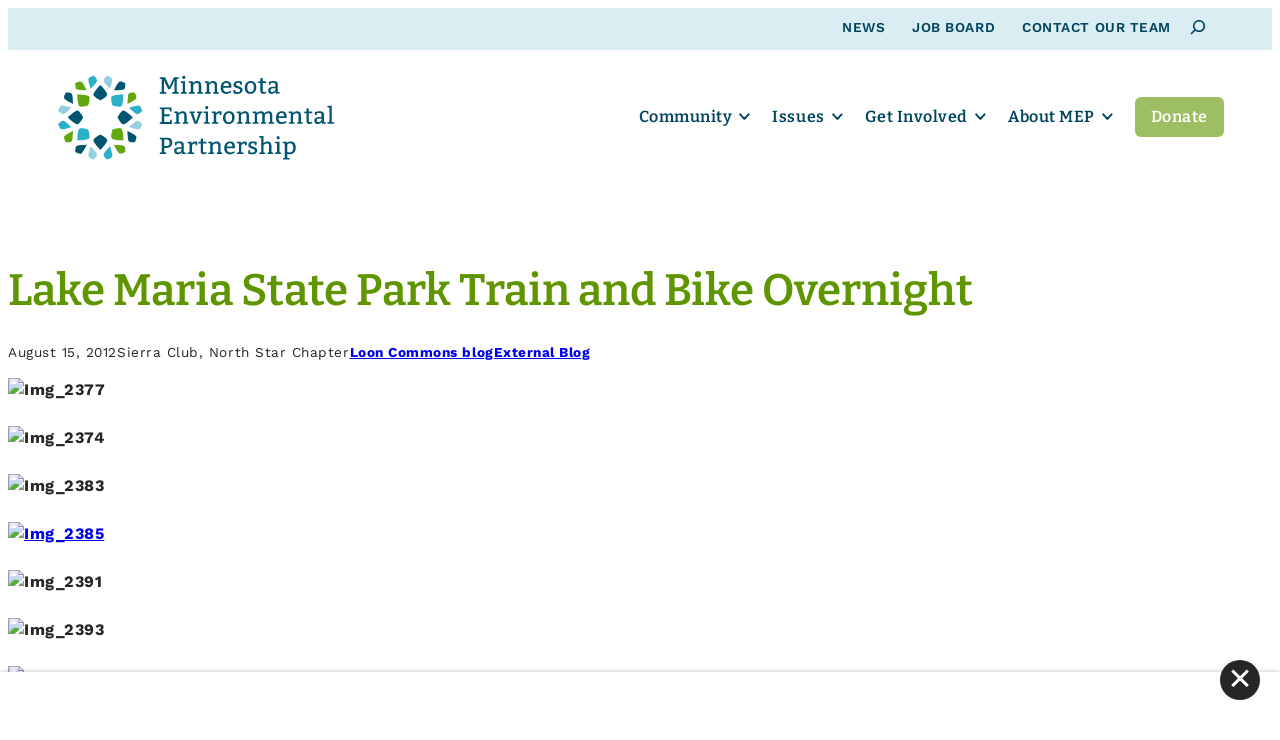

--- FILE ---
content_type: text/html; charset=UTF-8
request_url: https://www.mepartnership.org/lake-maria-state-park-train-and-bike-overnight/
body_size: 18670
content:
<!DOCTYPE html>
<html lang="en-US">
<head>

<!-- Web development by Room 34 Creative Services, LLC - room34.com -->

<meta charset="UTF-8" />
<meta name="viewport" content="width=device-width, user-scalable=yes, initial-scale=1, minimum-scale=1, maximum-scale=3" />
<title>Lake Maria State Park Train and Bike Overnight - Minnesota Environmental Partnership</title>
	<style>img:is([sizes="auto" i], [sizes^="auto," i]) { contain-intrinsic-size: 3000px 1500px }</style>
	
<!-- The SEO Framework by Sybre Waaijer -->
<meta name="robots" content="max-snippet:-1,max-image-preview:large,max-video-preview:-1" />
<link rel="canonical" href="https://www.mepartnership.org/lake-maria-state-park-train-and-bike-overnight/" />
<meta name="description" content="See the full gallery on Posterous Where: Lake Maria State Park is located about 55 miles northwest of Minneapolis and about 22 miles southeast of St. Cloud." />
<meta property="og:type" content="article" />
<meta property="og:locale" content="en_US" />
<meta property="og:site_name" content="Minnesota Environmental Partnership" />
<meta property="og:title" content="Lake Maria State Park Train and Bike Overnight" />
<meta property="og:description" content="See the full gallery on Posterous Where: Lake Maria State Park is located about 55 miles northwest of Minneapolis and about 22 miles southeast of St. Cloud. When: August 4 – 5 How: Northstar train…" />
<meta property="og:url" content="https://www.mepartnership.org/lake-maria-state-park-train-and-bike-overnight/" />
<meta property="og:image" content="https://www.mepartnership.org/wp-content/uploads/2025/07/mep-placeholder.jpg" />
<meta property="og:image:width" content="2560" />
<meta property="og:image:height" content="2560" />
<meta property="article:published_time" content="2012-08-15T22:37:00+00:00" />
<meta property="article:modified_time" content="2025-01-17T18:38:44+00:00" />
<meta name="twitter:card" content="summary_large_image" />
<meta name="twitter:title" content="Lake Maria State Park Train and Bike Overnight" />
<meta name="twitter:description" content="See the full gallery on Posterous Where: Lake Maria State Park is located about 55 miles northwest of Minneapolis and about 22 miles southeast of St. Cloud. When: August 4 – 5 How: Northstar train…" />
<meta name="twitter:image" content="https://www.mepartnership.org/wp-content/uploads/2025/07/mep-placeholder.jpg" />
<script type="application/ld+json">{"@context":"https://schema.org","@graph":[{"@type":"WebSite","@id":"https://www.mepartnership.org/#/schema/WebSite","url":"https://www.mepartnership.org/","name":"Minnesota Environmental Partnership","description":"The Minnesota Environmental Partnership (MEP) is a statewide coalition of environmental and conservation nonprofits.","inLanguage":"en-US","potentialAction":{"@type":"SearchAction","target":{"@type":"EntryPoint","urlTemplate":"https://www.mepartnership.org/search/{search_term_string}/"},"query-input":"required name=search_term_string"},"publisher":{"@type":"Organization","@id":"https://www.mepartnership.org/#/schema/Organization","name":"Minnesota Environmental Partnership","url":"https://www.mepartnership.org/","logo":{"@type":"ImageObject","url":"https://www.mepartnership.org/wp-content/uploads/2024/07/cropped-mep-favicon.png","contentUrl":"https://www.mepartnership.org/wp-content/uploads/2024/07/cropped-mep-favicon.png","width":512,"height":512,"contentSize":"33174"}}},{"@type":"WebPage","@id":"https://www.mepartnership.org/lake-maria-state-park-train-and-bike-overnight/","url":"https://www.mepartnership.org/lake-maria-state-park-train-and-bike-overnight/","name":"Lake Maria State Park Train and Bike Overnight - Minnesota Environmental Partnership","description":"See the full gallery on Posterous Where: Lake Maria State Park is located about 55 miles northwest of Minneapolis and about 22 miles southeast of St. Cloud.","inLanguage":"en-US","isPartOf":{"@id":"https://www.mepartnership.org/#/schema/WebSite"},"breadcrumb":{"@type":"BreadcrumbList","@id":"https://www.mepartnership.org/#/schema/BreadcrumbList","itemListElement":[{"@type":"ListItem","position":1,"item":"https://www.mepartnership.org/","name":"Minnesota Environmental Partnership"},{"@type":"ListItem","position":2,"item":"https://www.mepartnership.org/category/loon-commons-blog/","name":"Category: Loon Commons blog"},{"@type":"ListItem","position":3,"name":"Lake Maria State Park Train and Bike Overnight"}]},"potentialAction":{"@type":"ReadAction","target":"https://www.mepartnership.org/lake-maria-state-park-train-and-bike-overnight/"},"datePublished":"2012-08-15T22:37:00+00:00","dateModified":"2025-01-17T18:38:44+00:00","author":{"@type":"Person","@id":"https://www.mepartnership.org/#/schema/Person/8434cc4b15acea9a2ff2873fbd2a9208","name":"Matt Doll"}}]}</script>
<!-- / The SEO Framework by Sybre Waaijer | 14.33ms meta | 1.17ms boot -->

<link rel='preload' as="style" onload="this.onload=null;this.rel='stylesheet';" id='wp-block-library-css' href='https://www.mepartnership.org/wp-includes/css/dist/block-library/style.min.css?ver=7fa6fce61e09787bcc10c1f5aa2994e4' type='text/css' media='all' />
<noscript><link rel='stylesheet' id='wp-block-library-css' href='https://www.mepartnership.org/wp-includes/css/dist/block-library/style.min.css?ver=7fa6fce61e09787bcc10c1f5aa2994e4' type='text/css' media='all' />
</noscript><style id='wp-block-library-theme-inline-css' type='text/css'>
.wp-block-audio :where(figcaption){color:#555;font-size:13px;text-align:center}.is-dark-theme .wp-block-audio :where(figcaption){color:#ffffffa6}.wp-block-audio{margin:0 0 1em}.wp-block-code{border:1px solid #ccc;border-radius:4px;font-family:Menlo,Consolas,monaco,monospace;padding:.8em 1em}.wp-block-embed :where(figcaption){color:#555;font-size:13px;text-align:center}.is-dark-theme .wp-block-embed :where(figcaption){color:#ffffffa6}.wp-block-embed{margin:0 0 1em}.blocks-gallery-caption{color:#555;font-size:13px;text-align:center}.is-dark-theme .blocks-gallery-caption{color:#ffffffa6}:root :where(.wp-block-image figcaption){color:#555;font-size:13px;text-align:center}.is-dark-theme :root :where(.wp-block-image figcaption){color:#ffffffa6}.wp-block-image{margin:0 0 1em}.wp-block-pullquote{border-bottom:4px solid;border-top:4px solid;color:currentColor;margin-bottom:1.75em}.wp-block-pullquote cite,.wp-block-pullquote footer,.wp-block-pullquote__citation{color:currentColor;font-size:.8125em;font-style:normal;text-transform:uppercase}.wp-block-quote{border-left:.25em solid;margin:0 0 1.75em;padding-left:1em}.wp-block-quote cite,.wp-block-quote footer{color:currentColor;font-size:.8125em;font-style:normal;position:relative}.wp-block-quote:where(.has-text-align-right){border-left:none;border-right:.25em solid;padding-left:0;padding-right:1em}.wp-block-quote:where(.has-text-align-center){border:none;padding-left:0}.wp-block-quote.is-large,.wp-block-quote.is-style-large,.wp-block-quote:where(.is-style-plain){border:none}.wp-block-search .wp-block-search__label{font-weight:700}.wp-block-search__button{border:1px solid #ccc;padding:.375em .625em}:where(.wp-block-group.has-background){padding:1.25em 2.375em}.wp-block-separator.has-css-opacity{opacity:.4}.wp-block-separator{border:none;border-bottom:2px solid;margin-left:auto;margin-right:auto}.wp-block-separator.has-alpha-channel-opacity{opacity:1}.wp-block-separator:not(.is-style-wide):not(.is-style-dots){width:100px}.wp-block-separator.has-background:not(.is-style-dots){border-bottom:none;height:1px}.wp-block-separator.has-background:not(.is-style-wide):not(.is-style-dots){height:2px}.wp-block-table{margin:0 0 1em}.wp-block-table td,.wp-block-table th{word-break:normal}.wp-block-table :where(figcaption){color:#555;font-size:13px;text-align:center}.is-dark-theme .wp-block-table :where(figcaption){color:#ffffffa6}.wp-block-video :where(figcaption){color:#555;font-size:13px;text-align:center}.is-dark-theme .wp-block-video :where(figcaption){color:#ffffffa6}.wp-block-video{margin:0 0 1em}:root :where(.wp-block-template-part.has-background){margin-bottom:0;margin-top:0;padding:1.25em 2.375em}
</style>
<link rel='preload' as="style" onload="this.onload=null;this.rel='stylesheet';" id='r3423-block-acf-countdown-css-css' href='https://www.mepartnership.org/wp-content/themes/r3423/blocks/countdown/countdown.css?ver=7fa6fce61e09787bcc10c1f5aa2994e4' type='text/css' media='all' />
<noscript><link rel='stylesheet' id='r3423-block-acf-countdown-css-css' href='https://www.mepartnership.org/wp-content/themes/r3423/blocks/countdown/countdown.css?ver=7fa6fce61e09787bcc10c1f5aa2994e4' type='text/css' media='all' />
</noscript><link rel='preload' as="style" onload="this.onload=null;this.rel='stylesheet';" id='r3423-block-acf-ctas-css-css' href='https://www.mepartnership.org/wp-content/themes/r3423/blocks/ctas/ctas.css?ver=7fa6fce61e09787bcc10c1f5aa2994e4' type='text/css' media='all' />
<noscript><link rel='stylesheet' id='r3423-block-acf-ctas-css-css' href='https://www.mepartnership.org/wp-content/themes/r3423/blocks/ctas/ctas.css?ver=7fa6fce61e09787bcc10c1f5aa2994e4' type='text/css' media='all' />
</noscript><link rel='preload' as="style" onload="this.onload=null;this.rel='stylesheet';" id='r3423-block-acf-expander-css-css' href='https://www.mepartnership.org/wp-content/themes/r3423/blocks/expander/expander.css?ver=7fa6fce61e09787bcc10c1f5aa2994e4' type='text/css' media='all' />
<noscript><link rel='stylesheet' id='r3423-block-acf-expander-css-css' href='https://www.mepartnership.org/wp-content/themes/r3423/blocks/expander/expander.css?ver=7fa6fce61e09787bcc10c1f5aa2994e4' type='text/css' media='all' />
</noscript><link rel='preload' as="style" onload="this.onload=null;this.rel='stylesheet';" id='r3423-block-acf-tile-css-css' href='https://www.mepartnership.org/wp-content/themes/r3423/blocks/tile/tile.css?ver=7fa6fce61e09787bcc10c1f5aa2994e4' type='text/css' media='all' />
<noscript><link rel='stylesheet' id='r3423-block-acf-tile-css-css' href='https://www.mepartnership.org/wp-content/themes/r3423/blocks/tile/tile.css?ver=7fa6fce61e09787bcc10c1f5aa2994e4' type='text/css' media='all' />
</noscript><link rel='stylesheet' id='cb-carousel-style-css' href='https://www.mepartnership.org/wp-content/plugins/carousel-block/blocks/../build/carousel-legacy/style-index.css?ver=2.0.6' type='text/css' media='all' />
<link rel='stylesheet' id='cb-carousel-v2-style-css' href='https://www.mepartnership.org/wp-content/plugins/carousel-block/build/carousel/style-index.css?ver=1.0.0' type='text/css' media='all' />
<style id='safe-svg-svg-icon-style-inline-css' type='text/css'>
.safe-svg-cover{text-align:center}.safe-svg-cover .safe-svg-inside{display:inline-block;max-width:100%}.safe-svg-cover svg{fill:currentColor;height:100%;max-height:100%;max-width:100%;width:100%}

</style>
<style id='r3423-carousel-inline-css' type='text/css'>
.wp-block-cb-carousel {}

	.wp-block-cb-carousel .slick-next::before, .wp-block-cb-carousel .slick-prev::before {
		color: var(--wp--preset--color--primary) !important;
		font-family: 'Arial Narrow', sans-serif;
		font-size: 1.5rem;
		font-weight: bold;
	}
	
	.wp-block-cb-carousel .slick-next::before { content: '>'; }
	
	.wp-block-cb-carousel .slick-prev::before { content: '<'; }
	
	.wp-block-cb-carousel .slick-slide { padding: 0 !important; }
</style>
<style id='r3423-button-inline-css' type='text/css'>
.wp-block-button .wp-block-button__link {
	border-radius: var(--wp--custom--main--button-border-radius);
}

.wp-block-button.is-style-outline>.wp-block-button__link,
.wp-block-button .wp-block-button__link.is-style-outline {
	border-width: 1px;
}

.wp-block-button.is-style-inverted > a,
.block-editor-block-list__block[data-type="core/button"].wp-block-button.is-style-inverted > div
{
	background: var(--wp--preset--color--background) !important;
	color: var(--wp--preset--color--primary) !important;
}

.wp-block-button.is-style-inverted > a:focus,
.block-editor-block-list__block[data-type="core/button"].wp-block-button.is-style-inverted > div:focus,
.wp-block-button.is-style-inverted > a:hover,
.block-editor-block-list__block[data-type="core/button"].wp-block-button.is-style-inverted > div:hover
{
	background: var(--wp--preset--color--neutral-light) !important;
}

.wp-block-button.is-style-secondary > a,
.block-editor-block-list__block[data-type="core/button"].wp-block-button.is-style-secondary > div
{
	color: var(--wp--preset--color--secondary) !important;
}

.wp-block-button.is-style-outline>.wp-block-button__link:not(.has-text-color),
.wp-block-button .wp-block-button__link.is-style-outline:not(.has-text-color)
{
	border-color: var(--wp--preset--color--primary);
	color: var(--wp--preset--color--primary);
}

.wp-block-button.is-style-outline>.wp-block-button__link:not(.has-text-color):focus,
.wp-block-button .wp-block-button__link.is-style-outline:not(.has-text-color):focus,
.wp-block-button.is-style-outline>.wp-block-button__link:not(.has-text-color):hover,
.wp-block-button .wp-block-button__link.is-style-outline:not(.has-text-color):hover
{
	border-color: var(--wp--preset--color--secondary);
	color: var(--wp--preset--color--secondary);
}

.wp-block-buttons.is-layout-flex.is-content-justification-stretch .wp-block-button .wp-block-button__link {
	text-align: center !important;
	width: 100% !important;
}
</style>
<style id='r3423-columns-inline-css' type='text/css'>
@media screen and (max-width: 782px) {

	.wp-block-group.has-background :where(.wp-block-columns.has-background) /* Why, core team, why? */ {
		padding: 0;
	}

	.wp-block-columns {
		gap: calc(var(--wp--style--block-gap) / 4) !important;
	}
	
	.wp-block-group .wp-block-columns {
		margin-right: 0 !important;
		margin-left: 0 !important;
	}

	.wp-block-columns .wp-block-column:not(.has-background) {
		margin: 0 !important;
		padding: 0 !important;
	}
	
	/* Reverse order of columns on mobile */
	.wp-block-columns.is-style-reverse-on-mobile .wp-block-column:nth-of-type(1) {
		order: 5;
	}
	.wp-block-columns.is-style-reverse-on-mobile .wp-block-column:nth-of-type(2) {
		order: 4;
	}
	.wp-block-columns.is-style-reverse-on-mobile .wp-block-column:nth-of-type(3) {
		order: 3;
	}
	.wp-block-columns.is-style-reverse-on-mobile .wp-block-column:nth-of-type(4) {
		order: 2;
	}
	.wp-block-columns.is-style-reverse-on-mobile .wp-block-column:nth-of-type(5) {
		order: 1;
	}
	
	/* Avoid extra margins on columns inside nested groups */
	main .wp-block-group.is-layout-constrained .wp-block-columns .wp-block-column {
		margin: 0 0 var(--wp--style--block-gap) 0 !important;
	}
	
	.wp-block-columns .wp-block-column > *:not(.has-text-align-center):not(.has-text-align-right) {
		text-align: left !important;
	}
		
	.wp-block-columns .wp-block-column hr.is-style-vertical {
		display: none !important;
	}

}
</style>
<style id='r3423-cover-inline-css' type='text/css'>
.wp-block-cover {
	background-color: var(--wp--preset--color--primary);
	color: var(--wp--preset--color--background);
}

.wp-block-cover.is-style-hover-cover .wp-block-cover__background,
.wp-block-cover.is-style-hover-cover .wp-block-cover__inner-container {
	opacity: inherit;
	transition: opacity 0.5s ease;
}

.wp-block-cover.is-style-hover-cover:not(:hover):not(:focus) .wp-block-cover__background,
.wp-block-cover.is-style-hover-cover:not(:hover):not(:focus) .wp-block-cover__inner-container {
	opacity: 0;
}

.wp-block-cover.is-style-hover-cover img {
	transition: transform 1s ease;
}

.wp-block-cover.is-style-hover-cover:hover img,
.wp-block-cover.is-style-hover-cover:focus img {
	transform: scale(1.05);
}


</style>
<style id='r3423-file-inline-css' type='text/css'>
.wp-block-file .wp-block-file__button {
	font-size: var(--wp--preset--font-size--small);
	font-family: var(--wp--preset--font-family--sans-serif);
	line-height: 1.7;
	background: var(--wp--preset--color--secondary);
	color: var(--wp--preset--color--foreground);
}

.wp-block-file .wp-block-file__button:focus,
.wp-block-file .wp-block-file__button:hover {
	color: var(--wp--preset--color--foreground);
	filter: brightness(90%) !important;
}

.wp-block-file .wp-block-file__button:active {
	color: var(--wp--preset--color--foreground);
	filter: brightness(90%) !important;
	margin-top: 1px;
	margin-bottom: -1px;
}

.wp-block-file .wp-block-file__button:visited {
	background-color: initial;
	color: var(--wp--preset--color--foreground);
}

</style>
<style id='r3423-group-inline-css' type='text/css'>
.wp-block-group.are-vertically-aligned-top {
  align-items: flex-start;
}

.wp-block-group.are-vertically-aligned-bottom {
  align-items: flex-end;
}

@media screen and (max-width: 782px) {

	.wp-block-group.is-style-no-phone {
		display: none !important;
	}

	:where(.wp-block-group.has-background) {
		padding: var(--wp--style--block-gap) !important;
	}
	
}

@media screen and (min-width: 783px) {

	.wp-block-group.is-style-phone-only {
		display: none !important;
	}

}
</style>
<style id='r3423-image-inline-css' type='text/css'>
.wp-block-image figcaption {
	color: var(--wp--preset--color--foreground);
	font-size: var(--wp--preset--font-size--small);
	text-align: left;
}

.wp-block-image.aligncenter { margin-right: auto; margin-left: auto; }

.wp-block-image.is-style-roundrect {
	border-radius: calc(0.5 * var(--wp--style--block-gap));
	overflow: hidden;
}
</style>
<style id='r3423-list-inline-css' type='text/css'>
ul.is-style-basic, ol.is-style-basic {
	list-style: none;
	margin: 0;
	margin-block-start: calc(var(--wp--style--block-gap) / 2) !important;
	margin-block-end: var(--wp--style--block-gap) !important;
	padding: 0;
}

ul.is-style-two-column, ol.is-style-two-column {
	column-count: 2;
	column-gap: var(--wp--style--block-gap);
}

ul.is-style-three-column, ol.is-style-three-column {
	column-count: 3;
	column-gap: var(--wp--style--block-gap);
}

@media screen and (max-width: 782px) {

	ul.is-style-two-column, ol.is-style-two-column, ul.is-style-three-column, ol.is-style-three-column {
		column-count: 1;
	}

}
</style>
<style id='r3423-post-title-inline-css' type='text/css'>
/*
Prevent long post titles from causing horizontal scroll.
This can be removed if this PR is merged into WordPress core:
https://github.com/WordPress/gutenberg/pull/35703
*/

.wp-block-post-title {
	word-wrap: break-word;
}

.wp-block-post-title a {
	display: initial;
}

</style>
<style id='r3423-quote-inline-css' type='text/css'>
.wp-block-quote {
	background: var(--wp--preset--color--neutral-x-light);
	border: none;
	border-left: 1rem var(--wp--preset--color--primary) solid;
}

.wp-block-quote::before {
	color: var(--wp--preset--color--primary) !important;
	color: var(--wp--preset--color--primary);
	content: "\201C";
	font-family: var(--wp--preset--font-family--serif);
	font-size: 8rem;
	font-weight: 900;
	line-height: 1;
	margin-left: -1rem;
	position: absolute;
}

.wp-block-quote > * {
	font-family: var(--wp--preset--font-family--serif);
	font-size: var(--wp--preset--font-size--medium-plus);
	padding-left: 4rem !important;
}

.wp-block-quote cite {
	font-size: var(--wp--preset--font-size--medium);
	text-align: right;
}

</style>
<style id='r3423-search-inline-css' type='text/css'>
.wp-block-search.wp-block-search__button-inside .wp-block-search__inside-wrapper {
	border: none;
	padding: 0;
}

.wp-block-search.wp-block-search__button-inside input[type=search],
.wp-block-search.wp-block-search__button-inside input[type=search][value=""]:focus {
	border: 1px solid var(--wp--preset--color--foreground) !important;
	min-width: 0 !important;
	opacity: 1;
	padding: 0 0.5em !important;
	width: 15em;
}

#top_bar .wp-block-search.wp-block-search__button-inside input[type=search],
#top_bar .wp-block-search.wp-block-search__button-inside input[type=search][value=""]:focus {
	border-color: var(--wp--custom--top-bar--text) !important;
}

body:not(.search-open) .wp-block-search.wp-block-search__button-inside input[type=search][value=""] {
	opacity: 0;
	padding: 0px !important;
	width: 0px;
}

.wp-block-search.wp-block-search__button-inside .wp-block-search__button {
	background: transparent !important;
	border: none;
	color: var(--wp--preset--color--foreground) !important;
	font-family: var(--wp--preset--font-family--sans-serif);
	font-size: var(--wp--preset--font-size--small);
	margin: 0;
	padding: 0;
}

#top_bar .wp-block-search.wp-block-search__button-inside .wp-block-search__button {
	color: var(--wp--custom--top-bar--text) !important;
}

.wp-block-search.wp-block-search__button-inside button.wp-block-search__button svg {
	vertical-align: middle;
}

/* Workaround for WordPress bug https://core.trac.wordpress.org/ticket/58031#comment:3 */
.wp-block-query ul + .wp-block-query-no-results { display: none !important; }


@media screen and (min-width: 783px) {

	.wp-block-search.wp-block-search__button-inside input[type=search],
	.wp-block-search.wp-block-search__button-inside input[type=search][value=""]:focus {
		transition: all 0.4s ease;
	}

}

</style>
<style id='r3423-separator-inline-css' type='text/css'>
.wp-block-separator.is-style-wide {
	background-color: var(--wp--preset--color--neutral-light);
	border: none;
	color: var(--wp--preset--color--neutral-light);
	height: 1px;
}

.wp-block-separator.alignleft, .wp-block-separator.alignright {
	overflow: auto;
}

.wp-block-separator.alignleft + *, .wp-block-separator.alignright + * {
  clear: both;
  padding-top: var(--wp--style--block-gap) !important;
}
</style>
<style id='r3423-social-links-inline-css' type='text/css'>
.wp-block-social-links {
	gap: 0.333em !important;
}

.wp-block-social-links[data-monochrome='1'].is-style-logos-only .wp-social-link a svg,
.wp-block-social-links[data-monochrome='1'].is-style-logos-only .wp-social-link a svg *
{ fill: var(--wp--preset--color--primary); }

.wp-block-social-links:not(.is-style-logos-only) .wp-social-link a,
.wp-block-social-links:not(.is-style-logos-only) .wp-social-link a:focus,
.wp-block-social-links:not(.is-style-logos-only) .wp-social-link a:hover
{
	color: var(--wp--preset--color--background) !important;
}

.wp-block-social-links[data-monochrome='1']:not(.is-style-logos-only) .wp-social-link {
	background-color: var(--wp--preset--color--primary) !important;
}

.wp-block-social-links:not(.is-style-logos-only) .wp-social-link-mail {
	background-color: var(--wp--preset--color--primary);
}
</style>
<style id='r3423-table-inline-css' type='text/css'>
.wp-block-table.is-style-no-borders table,
.wp-block-table.is-style-no-borders thead,
.wp-block-table.is-style-no-borders tbody,
.wp-block-table.is-style-no-borders tfoot,
.wp-block-table.is-style-no-borders tr,
.wp-block-table.is-style-no-borders th,
.wp-block-table.is-style-no-borders td {
	background: transparent;
	border: none;
}

.wp-block-table.is-style-no-borders th,
.wp-block-table.is-style-no-borders td {
	padding: 0 1.5rem 0.5rem 0;
	text-align: left;
}

</style>
<style id='r3423-child-button-inline-css' type='text/css'>
.wp-block-button.is-style-inverted > a,
.block-editor-block-list__block[data-type="core/button"].wp-block-button.is-style-inverted > div
{
	background: var(--wp--preset--color--quintenary) !important;
	color: var(--wp--preset--color--primary) !important;
}

.wp-block-button.is-style-inverted > a:focus,
.block-editor-block-list__block[data-type="core/button"].wp-block-button.is-style-inverted > div:focus,
.wp-block-button.is-style-inverted > a:hover,
.block-editor-block-list__block[data-type="core/button"].wp-block-button.is-style-inverted > div:hover
{
	background: var(--wp--preset--color--background) !important;
}

.wp-block-button.is-style-secondary > a,
.block-editor-block-list__block[data-type="core/button"].wp-block-button.is-style-secondary > div
{
	background: var(--wp--preset--color--tertiary) !important;
	color: var(--wp--preset--color--background) !important;
}

.wp-block-button.is-style-secondary > a:focus,
.block-editor-block-list__block[data-type="core/button"].wp-block-button.is-style-secondary > div:focus,
.wp-block-button.is-style-secondary > a:hover,
.block-editor-block-list__block[data-type="core/button"].wp-block-button.is-style-secondary > div:hover
{
	background: var(--wp--preset--color--secondary) !important;
	color: var(--wp--preset--color--background) !important;
}


</style>
<link rel='stylesheet' id='r3423-child-separator-css' href='https://www.mepartnership.org/wp-content/themes/r3423-mep/assets/css/blocks/core-separator-child.css?ver=7fa6fce61e09787bcc10c1f5aa2994e4' type='text/css' media='all' />
<style id='r3423-child-table-inline-css' type='text/css'>
.wp-block-table thead, .wp-block-table th, .wp-block-table td {
	border-color: var(--wp--preset--color--neutral-light);
}

.wp-block-table th {
	background: var(--wp--preset--color--neutral-x-light);
}
</style>
<style id='global-styles-inline-css' type='text/css'>
:root{--wp--preset--aspect-ratio--square: 1;--wp--preset--aspect-ratio--4-3: 4/3;--wp--preset--aspect-ratio--3-4: 3/4;--wp--preset--aspect-ratio--3-2: 3/2;--wp--preset--aspect-ratio--2-3: 2/3;--wp--preset--aspect-ratio--16-9: 16/9;--wp--preset--aspect-ratio--9-16: 9/16;--wp--preset--color--black: #000000;--wp--preset--color--cyan-bluish-gray: #abb8c3;--wp--preset--color--white: #ffffff;--wp--preset--color--pale-pink: #f78da7;--wp--preset--color--vivid-red: #cf2e2e;--wp--preset--color--luminous-vivid-orange: #ff6900;--wp--preset--color--luminous-vivid-amber: #fcb900;--wp--preset--color--light-green-cyan: #7bdcb5;--wp--preset--color--vivid-green-cyan: #00d084;--wp--preset--color--pale-cyan-blue: #8ed1fc;--wp--preset--color--vivid-cyan-blue: #0693e3;--wp--preset--color--vivid-purple: #9b51e0;--wp--preset--color--foreground: #262626;--wp--preset--color--primary: #00445d;--wp--preset--color--secondary: #5f9600;--wp--preset--color--tertiary: #26a2be;--wp--preset--color--quaternary: #9dbe63;--wp--preset--color--quintenary: #d9edf2;--wp--preset--color--background: #ffffff;--wp--preset--color--neutral-x-light: #f3f2f2;--wp--preset--color--neutral-light: #e8e5e2;--wp--preset--color--neutral: #aca7a6;--wp--preset--color--neutral-dark: #6a6462;--wp--preset--color--neutral-x-dark: #595453;--wp--preset--color--translucent-black: rgba(0,0,0,0.8);--wp--preset--color--translucent-neutral: rgba(170,170,170,0.8);--wp--preset--color--translucent-white: rgba(255,255,255,0.8);--wp--preset--gradient--vivid-cyan-blue-to-vivid-purple: linear-gradient(135deg,rgba(6,147,227,1) 0%,rgb(155,81,224) 100%);--wp--preset--gradient--light-green-cyan-to-vivid-green-cyan: linear-gradient(135deg,rgb(122,220,180) 0%,rgb(0,208,130) 100%);--wp--preset--gradient--luminous-vivid-amber-to-luminous-vivid-orange: linear-gradient(135deg,rgba(252,185,0,1) 0%,rgba(255,105,0,1) 100%);--wp--preset--gradient--luminous-vivid-orange-to-vivid-red: linear-gradient(135deg,rgba(255,105,0,1) 0%,rgb(207,46,46) 100%);--wp--preset--gradient--very-light-gray-to-cyan-bluish-gray: linear-gradient(135deg,rgb(238,238,238) 0%,rgb(169,184,195) 100%);--wp--preset--gradient--cool-to-warm-spectrum: linear-gradient(135deg,rgb(74,234,220) 0%,rgb(151,120,209) 20%,rgb(207,42,186) 40%,rgb(238,44,130) 60%,rgb(251,105,98) 80%,rgb(254,248,76) 100%);--wp--preset--gradient--blush-light-purple: linear-gradient(135deg,rgb(255,206,236) 0%,rgb(152,150,240) 100%);--wp--preset--gradient--blush-bordeaux: linear-gradient(135deg,rgb(254,205,165) 0%,rgb(254,45,45) 50%,rgb(107,0,62) 100%);--wp--preset--gradient--luminous-dusk: linear-gradient(135deg,rgb(255,203,112) 0%,rgb(199,81,192) 50%,rgb(65,88,208) 100%);--wp--preset--gradient--pale-ocean: linear-gradient(135deg,rgb(255,245,203) 0%,rgb(182,227,212) 50%,rgb(51,167,181) 100%);--wp--preset--gradient--electric-grass: linear-gradient(135deg,rgb(202,248,128) 0%,rgb(113,206,126) 100%);--wp--preset--gradient--midnight: linear-gradient(135deg,rgb(2,3,129) 0%,rgb(40,116,252) 100%);--wp--preset--font-size--small: 0.85rem;--wp--preset--font-size--medium: 1rem;--wp--preset--font-size--large: 1.5rem;--wp--preset--font-size--x-large: 2rem;--wp--preset--font-size--xx-small: 0.667rem;--wp--preset--font-size--x-small: 0.75rem;--wp--preset--font-size--medium-plus: 1.333rem;--wp--preset--font-size--xx-large: 2.75rem;--wp--preset--font-size--xxx-large: 4rem;--wp--preset--font-family--serif: Bitter, serif;--wp--preset--font-family--sans-serif: 'Work Sans', sans-serif;--wp--preset--font-family--system-ui: -apple-system, BlinkMacSystemFont, 'Segoe UI', Roboto, Oxygen-Sans, Ubuntu, Cantarell, 'Helvetica Neue', sans-serif;--wp--preset--font-family--monospace: Consolas, Menlo, Monaco, 'SF Mono', 'DejaVu Sans Mono', 'Roboto Mono', 'Courier New', Courier, monospace;--wp--preset--spacing--20: 0.44rem;--wp--preset--spacing--30: 0.67rem;--wp--preset--spacing--40: 1rem;--wp--preset--spacing--50: 1.5rem;--wp--preset--spacing--60: 2.25rem;--wp--preset--spacing--70: 3.38rem;--wp--preset--spacing--80: 5.06rem;--wp--preset--shadow--natural: 6px 6px 9px rgba(0, 0, 0, 0.2);--wp--preset--shadow--deep: 12px 12px 50px rgba(0, 0, 0, 0.4);--wp--preset--shadow--sharp: 6px 6px 0px rgba(0, 0, 0, 0.2);--wp--preset--shadow--outlined: 6px 6px 0px -3px rgba(255, 255, 255, 1), 6px 6px rgba(0, 0, 0, 1);--wp--preset--shadow--crisp: 6px 6px 0px rgba(0, 0, 0, 1);--wp--custom--acf-blocks--tiles--column-gap: 4.5rem;--wp--custom--acf-blocks--tiles--row-gap: 4.5rem;--wp--custom--core--cover--max-inner-width: calc(100vw - calc(var(--wp--style--block-gap) * 2));--wp--custom--footer--background: var(--wp--preset--color--primary);--wp--custom--footer--border-top: none;--wp--custom--footer--font-size: var(--wp--preset--font-size--small);--wp--custom--footer--font-weight: 700;--wp--custom--footer--padding: 3rem;--wp--custom--footer--padding-mobile: 1.5rem;--wp--custom--footer--text: var(--wp--preset--color--background);--wp--custom--footer--text-hover: var(--wp--preset--color--quintenary);--wp--custom--header--background: var(--wp--preset--color--background);--wp--custom--header--background-cta: var(--wp--preset--color--quaternary);--wp--custom--header--background-cta-hover: var(--wp--preset--color--secondary);--wp--custom--header--background-hover: var(--wp--preset--color--background);--wp--custom--header--background-menu: var(--wp--preset--color--background);--wp--custom--header--background-submenu: var(--wp--preset--color--background);--wp--custom--header--background-submenu-hover: var(--wp--preset--color--quintenary);--wp--custom--header--border-bottom: none;--wp--custom--header--border-bottom-scrolled: none;--wp--custom--header--box-shadow: none;--wp--custom--header--box-shadow-scrolled: 0 0 1px rgba(0,0,0,0.25), 0 0 5px rgba(0,0,0,0.05);--wp--custom--header--font-family: var(--wp--preset--font-family--serif);--wp--custom--header--font-size: var(--wp--preset--font-size--medium);--wp--custom--header--font-weight: 700;--wp--custom--header--height: 120px;--wp--custom--header--height-mobile: 70px;--wp--custom--header--height-scrolled: 80px;--wp--custom--header--height-tablet: 100px;--wp--custom--header--logo-width: 280px;--wp--custom--header--logo-width-mobile: 160px;--wp--custom--header--logo-width-scrolled: 200px;--wp--custom--header--logo-width-tablet: 240px;--wp--custom--header--menu-handle-x-offset: 1.5rem;--wp--custom--header--menu-handle-y-offset: calc(calc(120px - 44px) / 2);--wp--custom--header--menu-handle-mobile-x-offset: 1.5rem;--wp--custom--header--menu-handle-mobile-y-offset: calc(calc(70px - 44px) / 2);--wp--custom--header--menu-handle-scrolled-x-offset: 1.5rem;--wp--custom--header--menu-handle-scrolled-y-offset: calc(calc(80px - 44px) / 2);--wp--custom--header--menu-link-border: 0;--wp--custom--header--menu-link-hover-border: 0;--wp--custom--header--menu-link-current-border: 0;--wp--custom--header--padding: 1.5rem 3rem;--wp--custom--header--padding-mobile: 0.667rem 1.5rem;--wp--custom--header--padding-scrolled: 0.75rem 3rem;--wp--custom--header--padding-tablet: 1rem 3rem;--wp--custom--header--scroll-transition: all 0.333s linear;--wp--custom--header--text: var(--wp--preset--color--primary);--wp--custom--header--text-cta: var(--wp--preset--color--background);--wp--custom--header--text-cta-hover: var(--wp--preset--color--background);--wp--custom--header--text-hover: var(--wp--preset--color--primary);--wp--custom--header--text-submenu: var(--wp--preset--color--primary);--wp--custom--header--text-submenu-hover: var(--wp--preset--color--primary);--wp--custom--main--button-border-radius: 6px;--wp--custom--main--button-padding: 0.25em 1em;--wp--custom--main--half-gap: calc(var(--wp--style--block-gap) / 2);--wp--custom--main--vertical-offset: calc(var(--wp-admin--admin-bar--height) + var(--wp--custom--top-bar--height) + var(--wp--custom--header--height));--wp--custom--main--vertical-offset-mobile: calc(var(--wp-admin--admin-bar--height) + var(--wp--custom--top-bar--height-mobile) + var(--wp--custom--header--height-mobile));--wp--custom--main--vertical-offset-scrolled: calc(var(--wp-admin--admin-bar--height) + var(--wp--custom--top-bar--height) + var(--wp--custom--header--height-scrolled));--wp--custom--main--vertical-offset-tablet: calc(var(--wp-admin--admin-bar--height) + var(--wp--custom--top-bar--height) + var(--wp--custom--header--height-tablet));--wp--custom--top-bar--background: var(--wp--preset--color--quintenary);--wp--custom--top-bar--font-size: var(--wp--preset--font-size--small);--wp--custom--top-bar--font-weight: 600;--wp--custom--top-bar--height: 2.6rem;--wp--custom--top-bar--height-scrolled: 2.6rem;--wp--custom--top-bar--height-mobile: 2.6rem;--wp--custom--top-bar--padding: 0.25rem 3rem;--wp--custom--top-bar--padding-mobile: 2.3rem 1.5rem;--wp--custom--top-bar--padding-scrolled: 0.25rem 3rem;--wp--custom--top-bar--text: var(--wp--preset--color--primary);--wp--custom--top-bar--text-hover: var(--wp--preset--color--neutral-x-dark);--wp--custom--typography--line-height--xxx-large: 0.9;--wp--custom--typography--line-height--xx-large: 1;--wp--custom--typography--line-height--x-large: 1.2;--wp--custom--typography--line-height--large: 1.3;--wp--custom--typography--line-height--medium-plus: 1.4;--wp--custom--typography--line-height--medium: 1.5;--wp--custom--typography--line-height--small: 1.5;--wp--custom--typography--line-height--x-small: 1.5;--wp--custom--typography--line-height--xx-small: 1.5;--wp--custom--typography--link--font-weight: bold;--wp--custom--typography--link--text-decoration: none;--wp--custom--typography--link-hover--color: var(--wp--preset--color--secondary);--wp--custom--typography--link-hover--text-decoration: underline;--wp--custom--typography--scale: 1;}:root { --wp--style--global--content-size: 960px;--wp--style--global--wide-size: 1280px; }:where(body) { margin: 0; }.wp-site-blocks > .alignleft { float: left; margin-right: 2em; }.wp-site-blocks > .alignright { float: right; margin-left: 2em; }.wp-site-blocks > .aligncenter { justify-content: center; margin-left: auto; margin-right: auto; }:where(.wp-site-blocks) > * { margin-block-start: 1.5rem; margin-block-end: 0; }:where(.wp-site-blocks) > :first-child { margin-block-start: 0; }:where(.wp-site-blocks) > :last-child { margin-block-end: 0; }:root { --wp--style--block-gap: 1.5rem; }:root :where(.is-layout-flow) > :first-child{margin-block-start: 0;}:root :where(.is-layout-flow) > :last-child{margin-block-end: 0;}:root :where(.is-layout-flow) > *{margin-block-start: 1.5rem;margin-block-end: 0;}:root :where(.is-layout-constrained) > :first-child{margin-block-start: 0;}:root :where(.is-layout-constrained) > :last-child{margin-block-end: 0;}:root :where(.is-layout-constrained) > *{margin-block-start: 1.5rem;margin-block-end: 0;}:root :where(.is-layout-flex){gap: 1.5rem;}:root :where(.is-layout-grid){gap: 1.5rem;}.is-layout-flow > .alignleft{float: left;margin-inline-start: 0;margin-inline-end: 2em;}.is-layout-flow > .alignright{float: right;margin-inline-start: 2em;margin-inline-end: 0;}.is-layout-flow > .aligncenter{margin-left: auto !important;margin-right: auto !important;}.is-layout-constrained > .alignleft{float: left;margin-inline-start: 0;margin-inline-end: 2em;}.is-layout-constrained > .alignright{float: right;margin-inline-start: 2em;margin-inline-end: 0;}.is-layout-constrained > .aligncenter{margin-left: auto !important;margin-right: auto !important;}.is-layout-constrained > :where(:not(.alignleft):not(.alignright):not(.alignfull)){max-width: var(--wp--style--global--content-size);margin-left: auto !important;margin-right: auto !important;}.is-layout-constrained > .alignwide{max-width: var(--wp--style--global--wide-size);}body .is-layout-flex{display: flex;}.is-layout-flex{flex-wrap: wrap;align-items: center;}.is-layout-flex > :is(*, div){margin: 0;}body .is-layout-grid{display: grid;}.is-layout-grid > :is(*, div){margin: 0;}body{background-color: var(--wp--preset--color--background);color: var(--wp--preset--color--foreground);font-family: var(--wp--preset--font-family--sans-serif);font-size: var(--wp--preset--font-size--medium);letter-spacing: 0.0333em;line-height: var(--wp--custom--typography--line-height--medium);padding-top: 0px;padding-right: 0px;padding-bottom: 0px;padding-left: 0px;}a:where(:not(.wp-element-button)){color: var(--wp--preset--color--primary);text-decoration: var(--wp--custom--typography--link--text-decoration);}:root :where(a:where(:not(.wp-element-button)):hover){color: var(--wp--preset--color--secondary);text-decoration: var(--wp--custom--typography--link-hover--text-decoration);}:root :where(a:where(:not(.wp-element-button)):focus){color: var(--wp--preset--color--secondary);text-decoration: var(--wp--custom--typography--link-hover--text-decoration);}h1{color: var(--wp--preset--color--secondary);font-family: var(--wp--preset--font-family--serif);font-size: var(--wp--preset--font-size--xx-large);font-weight: 600;letter-spacing: 0;line-height: var(--wp--custom--typography--line-height--xx-large);}h2{color: var(--wp--preset--color--secondary);font-family: var(--wp--preset--font-family--serif);font-size: var(--wp--preset--font-size--x-large);font-weight: 600;letter-spacing: 0;line-height: var(--wp--custom--typography--line-height--x-large);}h3{color: var(--wp--preset--color--secondary);font-family: var(--wp--preset--font-family--serif);font-size: var(--wp--preset--font-size--large);font-weight: 600;letter-spacing: 0;line-height: var(--wp--custom--typography--line-height--large);}h4{color: var(--wp--preset--color--secondary);font-family: var(--wp--preset--font-family--serif);font-size: var(--wp--preset--font-size--medium);font-weight: 600;letter-spacing: 0;line-height: var(--wp--custom--typography--line-height--medium);}h5{color: var(--wp--preset--color--secondary);font-family: var(--wp--preset--font-family--serif);font-size: var(--wp--preset--font-size--small);font-weight: 600;letter-spacing: 0;line-height: var(--wp--custom--typography--line-height--small);}h6{color: var(--wp--preset--color--secondary);font-family: var(--wp--preset--font-family--serif);font-size: var(--wp--preset--font-size--x-small);font-weight: 600;letter-spacing: 0;line-height: var(--wp--custom--typography--line-height--x-small);}:root :where(.wp-element-button, .wp-block-button__link){background-color: var(--wp--preset--color--secondary);border-radius: var(--wp--custom--main--button-border-radius);border-width: 1px;color: var(--wp--preset--color--background);font-family: inherit;font-size: inherit;font-weight: 600;line-height: inherit;padding: calc(0.667em + 2px) calc(1.333em + 2px);text-decoration: none;}:root :where(.wp-element-button:hover, .wp-block-button__link:hover){background-color: var(--wp--preset--color--tertiary);color: var(--wp--preset--color--background);}:root :where(.wp-element-button:focus, .wp-block-button__link:focus){background-color: var(--wp--preset--color--tertiary);color: var(--wp--preset--color--background);}.has-black-color{color: var(--wp--preset--color--black) !important;}.has-cyan-bluish-gray-color{color: var(--wp--preset--color--cyan-bluish-gray) !important;}.has-white-color{color: var(--wp--preset--color--white) !important;}.has-pale-pink-color{color: var(--wp--preset--color--pale-pink) !important;}.has-vivid-red-color{color: var(--wp--preset--color--vivid-red) !important;}.has-luminous-vivid-orange-color{color: var(--wp--preset--color--luminous-vivid-orange) !important;}.has-luminous-vivid-amber-color{color: var(--wp--preset--color--luminous-vivid-amber) !important;}.has-light-green-cyan-color{color: var(--wp--preset--color--light-green-cyan) !important;}.has-vivid-green-cyan-color{color: var(--wp--preset--color--vivid-green-cyan) !important;}.has-pale-cyan-blue-color{color: var(--wp--preset--color--pale-cyan-blue) !important;}.has-vivid-cyan-blue-color{color: var(--wp--preset--color--vivid-cyan-blue) !important;}.has-vivid-purple-color{color: var(--wp--preset--color--vivid-purple) !important;}.has-foreground-color{color: var(--wp--preset--color--foreground) !important;}.has-primary-color{color: var(--wp--preset--color--primary) !important;}.has-secondary-color{color: var(--wp--preset--color--secondary) !important;}.has-tertiary-color{color: var(--wp--preset--color--tertiary) !important;}.has-quaternary-color{color: var(--wp--preset--color--quaternary) !important;}.has-quintenary-color{color: var(--wp--preset--color--quintenary) !important;}.has-background-color{color: var(--wp--preset--color--background) !important;}.has-neutral-x-light-color{color: var(--wp--preset--color--neutral-x-light) !important;}.has-neutral-light-color{color: var(--wp--preset--color--neutral-light) !important;}.has-neutral-color{color: var(--wp--preset--color--neutral) !important;}.has-neutral-dark-color{color: var(--wp--preset--color--neutral-dark) !important;}.has-neutral-x-dark-color{color: var(--wp--preset--color--neutral-x-dark) !important;}.has-translucent-black-color{color: var(--wp--preset--color--translucent-black) !important;}.has-translucent-neutral-color{color: var(--wp--preset--color--translucent-neutral) !important;}.has-translucent-white-color{color: var(--wp--preset--color--translucent-white) !important;}.has-black-background-color{background-color: var(--wp--preset--color--black) !important;}.has-cyan-bluish-gray-background-color{background-color: var(--wp--preset--color--cyan-bluish-gray) !important;}.has-white-background-color{background-color: var(--wp--preset--color--white) !important;}.has-pale-pink-background-color{background-color: var(--wp--preset--color--pale-pink) !important;}.has-vivid-red-background-color{background-color: var(--wp--preset--color--vivid-red) !important;}.has-luminous-vivid-orange-background-color{background-color: var(--wp--preset--color--luminous-vivid-orange) !important;}.has-luminous-vivid-amber-background-color{background-color: var(--wp--preset--color--luminous-vivid-amber) !important;}.has-light-green-cyan-background-color{background-color: var(--wp--preset--color--light-green-cyan) !important;}.has-vivid-green-cyan-background-color{background-color: var(--wp--preset--color--vivid-green-cyan) !important;}.has-pale-cyan-blue-background-color{background-color: var(--wp--preset--color--pale-cyan-blue) !important;}.has-vivid-cyan-blue-background-color{background-color: var(--wp--preset--color--vivid-cyan-blue) !important;}.has-vivid-purple-background-color{background-color: var(--wp--preset--color--vivid-purple) !important;}.has-foreground-background-color{background-color: var(--wp--preset--color--foreground) !important;}.has-primary-background-color{background-color: var(--wp--preset--color--primary) !important;}.has-secondary-background-color{background-color: var(--wp--preset--color--secondary) !important;}.has-tertiary-background-color{background-color: var(--wp--preset--color--tertiary) !important;}.has-quaternary-background-color{background-color: var(--wp--preset--color--quaternary) !important;}.has-quintenary-background-color{background-color: var(--wp--preset--color--quintenary) !important;}.has-background-background-color{background-color: var(--wp--preset--color--background) !important;}.has-neutral-x-light-background-color{background-color: var(--wp--preset--color--neutral-x-light) !important;}.has-neutral-light-background-color{background-color: var(--wp--preset--color--neutral-light) !important;}.has-neutral-background-color{background-color: var(--wp--preset--color--neutral) !important;}.has-neutral-dark-background-color{background-color: var(--wp--preset--color--neutral-dark) !important;}.has-neutral-x-dark-background-color{background-color: var(--wp--preset--color--neutral-x-dark) !important;}.has-translucent-black-background-color{background-color: var(--wp--preset--color--translucent-black) !important;}.has-translucent-neutral-background-color{background-color: var(--wp--preset--color--translucent-neutral) !important;}.has-translucent-white-background-color{background-color: var(--wp--preset--color--translucent-white) !important;}.has-black-border-color{border-color: var(--wp--preset--color--black) !important;}.has-cyan-bluish-gray-border-color{border-color: var(--wp--preset--color--cyan-bluish-gray) !important;}.has-white-border-color{border-color: var(--wp--preset--color--white) !important;}.has-pale-pink-border-color{border-color: var(--wp--preset--color--pale-pink) !important;}.has-vivid-red-border-color{border-color: var(--wp--preset--color--vivid-red) !important;}.has-luminous-vivid-orange-border-color{border-color: var(--wp--preset--color--luminous-vivid-orange) !important;}.has-luminous-vivid-amber-border-color{border-color: var(--wp--preset--color--luminous-vivid-amber) !important;}.has-light-green-cyan-border-color{border-color: var(--wp--preset--color--light-green-cyan) !important;}.has-vivid-green-cyan-border-color{border-color: var(--wp--preset--color--vivid-green-cyan) !important;}.has-pale-cyan-blue-border-color{border-color: var(--wp--preset--color--pale-cyan-blue) !important;}.has-vivid-cyan-blue-border-color{border-color: var(--wp--preset--color--vivid-cyan-blue) !important;}.has-vivid-purple-border-color{border-color: var(--wp--preset--color--vivid-purple) !important;}.has-foreground-border-color{border-color: var(--wp--preset--color--foreground) !important;}.has-primary-border-color{border-color: var(--wp--preset--color--primary) !important;}.has-secondary-border-color{border-color: var(--wp--preset--color--secondary) !important;}.has-tertiary-border-color{border-color: var(--wp--preset--color--tertiary) !important;}.has-quaternary-border-color{border-color: var(--wp--preset--color--quaternary) !important;}.has-quintenary-border-color{border-color: var(--wp--preset--color--quintenary) !important;}.has-background-border-color{border-color: var(--wp--preset--color--background) !important;}.has-neutral-x-light-border-color{border-color: var(--wp--preset--color--neutral-x-light) !important;}.has-neutral-light-border-color{border-color: var(--wp--preset--color--neutral-light) !important;}.has-neutral-border-color{border-color: var(--wp--preset--color--neutral) !important;}.has-neutral-dark-border-color{border-color: var(--wp--preset--color--neutral-dark) !important;}.has-neutral-x-dark-border-color{border-color: var(--wp--preset--color--neutral-x-dark) !important;}.has-translucent-black-border-color{border-color: var(--wp--preset--color--translucent-black) !important;}.has-translucent-neutral-border-color{border-color: var(--wp--preset--color--translucent-neutral) !important;}.has-translucent-white-border-color{border-color: var(--wp--preset--color--translucent-white) !important;}.has-vivid-cyan-blue-to-vivid-purple-gradient-background{background: var(--wp--preset--gradient--vivid-cyan-blue-to-vivid-purple) !important;}.has-light-green-cyan-to-vivid-green-cyan-gradient-background{background: var(--wp--preset--gradient--light-green-cyan-to-vivid-green-cyan) !important;}.has-luminous-vivid-amber-to-luminous-vivid-orange-gradient-background{background: var(--wp--preset--gradient--luminous-vivid-amber-to-luminous-vivid-orange) !important;}.has-luminous-vivid-orange-to-vivid-red-gradient-background{background: var(--wp--preset--gradient--luminous-vivid-orange-to-vivid-red) !important;}.has-very-light-gray-to-cyan-bluish-gray-gradient-background{background: var(--wp--preset--gradient--very-light-gray-to-cyan-bluish-gray) !important;}.has-cool-to-warm-spectrum-gradient-background{background: var(--wp--preset--gradient--cool-to-warm-spectrum) !important;}.has-blush-light-purple-gradient-background{background: var(--wp--preset--gradient--blush-light-purple) !important;}.has-blush-bordeaux-gradient-background{background: var(--wp--preset--gradient--blush-bordeaux) !important;}.has-luminous-dusk-gradient-background{background: var(--wp--preset--gradient--luminous-dusk) !important;}.has-pale-ocean-gradient-background{background: var(--wp--preset--gradient--pale-ocean) !important;}.has-electric-grass-gradient-background{background: var(--wp--preset--gradient--electric-grass) !important;}.has-midnight-gradient-background{background: var(--wp--preset--gradient--midnight) !important;}.has-small-font-size{font-size: var(--wp--preset--font-size--small) !important;}.has-medium-font-size{font-size: var(--wp--preset--font-size--medium) !important;}.has-large-font-size{font-size: var(--wp--preset--font-size--large) !important;}.has-x-large-font-size{font-size: var(--wp--preset--font-size--x-large) !important;}.has-xx-small-font-size{font-size: var(--wp--preset--font-size--xx-small) !important;}.has-x-small-font-size{font-size: var(--wp--preset--font-size--x-small) !important;}.has-medium-plus-font-size{font-size: var(--wp--preset--font-size--medium-plus) !important;}.has-xx-large-font-size{font-size: var(--wp--preset--font-size--xx-large) !important;}.has-xxx-large-font-size{font-size: var(--wp--preset--font-size--xxx-large) !important;}.has-serif-font-family{font-family: var(--wp--preset--font-family--serif) !important;}.has-sans-serif-font-family{font-family: var(--wp--preset--font-family--sans-serif) !important;}.has-system-ui-font-family{font-family: var(--wp--preset--font-family--system-ui) !important;}.has-monospace-font-family{font-family: var(--wp--preset--font-family--monospace) !important;}
:root :where(.wp-block-pullquote){font-size: 1.5em;line-height: 1.6;}
</style>
<link rel='stylesheet' id='r3423-child-fonts-bitter-css' href='https://www.mepartnership.org/wp-content/themes/r3423-mep/assets/fonts/bitter/style.css?ver=3.1.0.20250627.08' type='text/css' media='all' />
<link rel='stylesheet' id='r3423-child-fonts-work-sans-css' href='https://www.mepartnership.org/wp-content/themes/r3423-mep/assets/fonts/work-sans/style.css?ver=3.1.0.20250627.08' type='text/css' media='all' />
<link rel='stylesheet' id='r3423-fonts-body-css' href='https://www.mepartnership.org/wp-content/themes/r3423/assets/fonts/dm-sans/style.css?ver=3.1.0.20250627.08' type='text/css' media='all' />
<link rel='stylesheet' id='r3423-fonts-headings-css' href='https://www.mepartnership.org/wp-content/themes/r3423/assets/fonts/merriweather/style.css?ver=3.1.0.20250627.08' type='text/css' media='all' />
<style id='r3423-general-inline-css' type='text/css'>
main figure { margin-block-start: 0; }

/* Workaround for a glaringly obvious issue in Gutenberg */
main .has-background-color.has-link-color a:focus,
main .has-background-color.has-link-color a:hover
{ color: inherit; }

main h1 a, main h2 a, main h3 a, main h4 a, main h5 a, main h6 a { font-weight: inherit; }

main img {
	display: block;
	height: auto;
	max-width: 100%;
	/*width: auto; Removed as a workaround for possible Chrome CSS bug */
}

main mark:not(.has-inline-color), .is-root-container mark:not(.has-inline-color) { background: transparent !important; padding: 0 !important; }

a.blocklink, a.blocklink:active, a.blocklink:focus, a.blocklink:hover {
	color: inherit !important;
	display: block !important;
	font: inherit !important;
	text-decoration: none !important;
}

.circular {
	border: 1px solid var(--wp--preset--color--neutral-x-light);
	border-radius: 100%;
	overflow: hidden;
}

	.circular img {
		border-radius: 100%;
		margin: 5px;
		max-width: calc(100% - 10px);
	}

details summary { cursor: pointer; }

.hover-swell { transition: transform 0.25s ease; }
.hover-swell:focus, .hover-swell:has(:focus), .hover-swell:hover { transform: scale(1.1); }

.larger { font-size: larger !important; }

.nomargin {
	margin: 0 !important;
	margin-block-start: 0 !important;
	margin-block-end: 0 !important;
}

.nopadding { padding: 0 !important; }

.nowrap { white-space: nowrap !important; }

.pagination_links {
	line-height: 3rem;
	text-align: center;
}

	.pagination_links .page-numbers {
		display: inline-block;
		margin-left: calc(var(--wp--style--block-gap) / 4);
		margin-right: calc(var(--wp--style--block-gap) / 4);
	}

.script {
	display: inline-block;
	font-family: cursive;
}

.smaller { font-size: smaller !important; }

</style>
<link rel='stylesheet' id='r3423-layout-css' href='https://www.mepartnership.org/wp-content/themes/r3423/assets/css/layout.css?ver=3.1.0.20250627.08' type='text/css' media='all' />
<style id='r3423-shared-inline-css' type='text/css'>
html, body, * { box-sizing: border-box; }

html { scroll-behavior: smooth; scroll-padding-top: 150px; }
@media screen and (prefers-reduced-motion: reduce) { html { scroll-behavior: auto; } }

body { -moz-osx-font-smoothing: grayscale; -webkit-font-smoothing: antialiased; }

.has-xxx-large-font-size { line-height: var(--wp--custom--typography--line-height--xxx-large) !important; }
.has-xx-large-font-size { line-height: var(--wp--custom--typography--line-height--xx-large) !important; }
.has-x-large-font-size { line-height: var(--wp--custom--typography--line-height--x-large) !important; }
.has-large-font-size { line-height: var(--wp--custom--typography--line-height--large) !important; }
.has-medium-plus-font-size { line-height: var(--wp--custom--typography--line-height--medium-plus) !important; }
.has-medium-font-size { line-height: var(--wp--custom--typography--line-height--medium) !important; }
.has-small-font-size { line-height: var(--wp--custom--typography--line-height--small) !important; }
.has-x-small-font-size { line-height: var(--wp--custom--typography--line-height--x-small) !important; }
.has-xx-small-font-size { line-height: var(--wp--custom--typography--line-height--xx-small) !important; }

.is-content-justification-space-between { justify-content: space-between; }

@media (max-width: 600px) {
	.wp-block-media-text .wp-block-media-text__content { padding: 0; }
}

@media screen and (max-width: 1024px) {
	main > .entry-content > *:not(.alignfull):not(.wp-block-separator),
	main > .entry-content > .alignfull:not(.wp-block-cover):not(.wp-block-image):not(.wp-block-separator):not(.has-background) > *:not(.alignfull),
	main > .entry-content > .alignfull:not(.wp-block-cover):not(.wp-block-image):not(.wp-block-separator) > .alignfull:not(.wp-block-cover):not(.has-background) > *:not(.alignfull):not(.wp-block-separator),
	body .is-layout-constrained > :where(:not(.alignleft):not(.alignright):not(.alignfull):not(.wp-block-separator))
	{
		margin-right: var(--wp--style--block-gap) !important;
		margin-left: var(--wp--style--block-gap) !important;
	}
	
	body .is-layout-constrained .is-layout-constrained > :where(:not(.alignleft):not(.alignright):not(.alignfull):not(.wp-block-separator)) {
		margin-right: 0 !important;
		margin-left: 0 !important;
	}

}


</style>
<link rel='stylesheet' id='r3423-contact-info-css' href='https://www.mepartnership.org/wp-content/themes/r3423/assets/css/contact-info.css?ver=3.1.0.20250627.08' type='text/css' media='all' />
<link rel='stylesheet' id='r3423-nav-menu-css' href='https://www.mepartnership.org/wp-content/themes/r3423/assets/css/nav-menu.css?ver=3.1.0.20250627.08' type='text/css' media='all' />
<link rel='stylesheet' id='r3423-form-css' href='https://www.mepartnership.org/wp-content/themes/r3423/assets/css/form.css?ver=3.1.0.20250627.08' type='text/css' media='all' />
<link rel='stylesheet' id='r3423-responsive-variables-css' href='https://www.mepartnership.org/wp-content/themes/r3423/assets/css/responsive-variables.css?ver=3.1.0.20250627.08' type='text/css' media='all' />
<link rel='stylesheet' id='r3423-mobile-782px-css' href='https://www.mepartnership.org/wp-content/themes/r3423/assets/css/mobile-782px.css?ver=3.1.0.20250627.08' type='text/css' media='all' />
<link rel='stylesheet' id='r3423-print-css' href='https://www.mepartnership.org/wp-content/themes/r3423/assets/css/print.css?ver=3.1.0.20250627.08' type='text/css' media='print' />
<link rel='stylesheet' id='r3423-overlays-style-css' href='https://www.mepartnership.org/wp-content/themes/r3423/assets/css/overlays.css?ver=3.1.0.20250627.08' type='text/css' media='all' />
<link rel='stylesheet' id='r3423-lightbox-style-css' href='https://www.mepartnership.org/wp-content/themes/r3423/assets/css/lightbox.css?ver=3.1.0.20250627.08' type='text/css' media='all' />
<link rel='stylesheet' id='r3423-child-child-general-css' href='https://www.mepartnership.org/wp-content/themes/r3423-mep/assets/css/child-general.css?ver=3.1.0.20250627.08' type='text/css' media='all' />
<link rel='stylesheet' id='r3423-child-child-responsive-variables-css' href='https://www.mepartnership.org/wp-content/themes/r3423-mep/assets/css/child-responsive-variables.css?ver=3.1.0.20250627.08' type='text/css' media='all' />
<script type="text/javascript" src="https://www.mepartnership.org/wp-includes/js/jquery/jquery.min.js?ver=3.7.1" id="jquery-core-js"></script>
<script type="text/javascript" src="https://www.mepartnership.org/wp-includes/js/jquery/jquery-migrate.min.js?ver=3.4.1" id="jquery-migrate-js"></script>
<script type="text/javascript" src="https://www.mepartnership.org/wp-content/themes/r3423/vendors/js-cookie/js.cookie.min.js?ver=3.1.0.20250627.08" id="js-cookie-js"></script>
<script type="text/javascript" src="https://www.mepartnership.org/wp-content/themes/r3423/blocks/countdown/countdown.js?ver=7fa6fce61e09787bcc10c1f5aa2994e4" id="r3423-block-acf-countdown-js"></script>
<script type="text/javascript" src="https://www.mepartnership.org/wp-content/themes/r3423/blocks/expander/expander.js?ver=7fa6fce61e09787bcc10c1f5aa2994e4" id="r3423-block-acf-expander-js"></script>
<meta name="tec-api-version" content="v1"><meta name="tec-api-origin" content="https://www.mepartnership.org"><link rel="alternate" href="https://www.mepartnership.org/wp-json/tribe/events/v1/" /><!-- Analytics by WP Statistics - https://wp-statistics.com -->
<link rel="icon" href="https://www.mepartnership.org/wp-content/uploads/2024/07/cropped-mep-favicon-480x480.png" sizes="32x32" />
<link rel="icon" href="https://www.mepartnership.org/wp-content/uploads/2024/07/cropped-mep-favicon-480x480.png" sizes="192x192" />
<link rel="apple-touch-icon" href="https://www.mepartnership.org/wp-content/uploads/2024/07/cropped-mep-favicon-480x480.png" />
<meta name="msapplication-TileImage" content="https://www.mepartnership.org/wp-content/uploads/2024/07/cropped-mep-favicon-480x480.png" />
<script async="" src="https://www.googletagmanager.com/gtag/js?id=UA-50365961-1"></script>
<script>
	window.dataLayer = window.dataLayer || [];
	function gtag(){dataLayer.push(arguments);}
	gtag('js', new Date());
	gtag('config', 'UA-50365961-1');
</script>
</head>

<body class="wp-singular post-template-default single single-post postid-4509 single-format-standard wp-custom-logo wp-embed-responsive wp-theme-r3423 wp-child-theme-r3423-mep tribe-no-js locking-header header-menu-desktop-standard header-menu-mobile-hamburger">

			
			<aside
				class="r3423-overlay"
				id="r3423-overlay--cookie--da39a3ee5e6b4b0d3255bfef95601890afd80709"
				data-type="cookie"
				data-breakpoint="all"
				data-position="bottom-right"
				data-trigger="instant"
				data-dismissal="close"
				data-dismissal-duration="session"
				data-toggle-default="session"			>

									<div class="r3423-overlay--close" tabindex="0">&times;</div>
									
				<div class="r3423-overlay--content--outer"
									>
					<div class="r3423-overlay--content">
											</div>
									</div>

			</aside>
			
			<section id="lightbox" aria-hidden="true"><div class="lightbox_close"></div><div class="lightbox_nav"><div data-dir="prev"></div><div data-dir="next"></div></div><div class="lightbox_content"></div><div class="lightbox_caption"></div></section>
<header class="site-header">

	
<div id="top_bar" class="wp-block-group alignfull">
	<div class="wp-block-group alignfull is-content-justification-space-between is-layout-flex">

					<div class="wp-block-group is-layout-flex">
							</div>
			
		<div class="wp-block-group is-layout-flex">
			<div class="r3423-nav-menu" id="auxiliary_navigation">
	<nav class="menu-top-bar-menu-container" aria-label="Auxiliary Navigation"><ul id="menu-top-bar-menu" class="menu depth_1 auxiliary"><li id="menu-item-25" class="menu-item menu-item-type-post_type menu-item-object-page current_page_parent menu-item-25"><a href="https://www.mepartnership.org/news/">News</a></li><li id="menu-item-5660" class="menu-item menu-item-type-custom menu-item-object-custom menu-item-5660"><a href="https://www.mepartnership.org/jobs/">Job Board</a></li><li id="menu-item-23" class="menu-item menu-item-type-post_type menu-item-object-page menu-item-23"><a href="https://www.mepartnership.org/contact/">Contact our Team</a></li></ul></nav></div>
<form role="search" method="get" action="https://www.mepartnership.org/" class="wp-block-search__button-inside wp-block-search__icon-button wp-block-search"    ><label class="wp-block-search__label screen-reader-text" for="wp-block-search__input-1" >Search</label><div class="wp-block-search__inside-wrapper " ><input class="wp-block-search__input" id="wp-block-search__input-1" placeholder="Search..." value="" type="search" name="s" required /><button aria-label="Go" class="wp-block-search__button has-icon wp-element-button" type="submit" ><svg class="search-icon" viewBox="0 0 24 24" width="24" height="24">
					<path d="M13 5c-3.3 0-6 2.7-6 6 0 1.4.5 2.7 1.3 3.7l-3.8 3.8 1.1 1.1 3.8-3.8c1 .8 2.3 1.3 3.7 1.3 3.3 0 6-2.7 6-6S16.3 5 13 5zm0 10.5c-2.5 0-4.5-2-4.5-4.5s2-4.5 4.5-4.5 4.5 2 4.5 4.5-2 4.5-4.5 4.5z"></path>
				</svg></button></div></form>		</div>
		
	</div>
</div>
		<div id="header" class="wp-block-group alignfull  logo-alignment-desktop-left logo-alignment-mobile-left">
			<div class="wp-block-group alignfull is-content-justification-space-between is-layout-flex">
				<div class="is-default-size wp-block-site-logo"><a href="https://www.mepartnership.org/" class="custom-logo-link" rel="home"><img width="792" height="248" src="https://www.mepartnership.org/wp-content/uploads/2024/07/mep-logo.svg" class="custom-logo" alt="Minnesota Environmental Partnership" decoding="async" fetchpriority="high" /></a></div>				<div class="wp-block-group">
					<div class="r3423-nav-menu" id="primary_navigation">
	<span class="nav-menu-handle" tabindex="0"><svg class="r3423-menu-handle" clip-rule="evenodd" fill-rule="evenodd" stroke-linejoin="round" stroke-miterlimit="2" viewBox="0 0 448 512" xmlns="http://www.w3.org/2000/svg"><g fill-rule="nonzero"><path class="bar1" d="m0 96c0-17.67 14.33-32 32-32h384c17.7 0 32 14.33 32 32 0 17.7-14.3 32-32 32h-384c-17.67 0-32-14.3-32-32z" /><path class="bar2" d="m0 256c0-17.7 14.33-32 32-32h384c17.7 0 32 14.3 32 32s-14.3 32-32 32h-384c-17.67 0-32-14.3-32-32z" /><path class="bar3" d="m416 448h-384c-17.67 0-32-14.3-32-32s14.33-32 32-32h384c17.7 0 32 14.3 32 32s-14.3 32-32 32z" /></g></svg></span>
	<nav class="menu-main-menu-container" aria-label="Primary Navigation"><ul id="menu-main-menu" class="menu depth_2 primary"><li id="menu-item-27" class="menu-item menu-item-type-post_type menu-item-object-page menu-item-has-children menu-item-27"><a href="https://www.mepartnership.org/community/">Community</a><svg xmlns="http://www.w3.org/2000/svg" class="submenu-indicator" tabindex="0"><path d="M10.231.696l.015.016a1 1 0 010 1.358L6.11 6.54a1 1 0 01-1.468 0L.504 2.07a1 1 0 010-1.358L.519.696a.877.877 0 011.288 0L4.64 3.758a1 1 0 001.468 0L8.943.696a.877.877 0 011.288 0z" fill="currentColor"/></svg><ul class="sub-menu"><li id="menu-item-5730" class="menu-item menu-item-type-custom menu-item-object-custom menu-item-5730"><a href="https://www.mepartnership.org/organizations">Minnesota Organizations Database</a></li><li id="menu-item-72" class="menu-item menu-item-type-post_type menu-item-object-page menu-item-72"><a href="https://www.mepartnership.org/become-a-member/">Become a Member</a></li><li id="menu-item-5659" class="menu-item menu-item-type-custom menu-item-object-custom menu-item-5659"><a href="https://www.mepartnership.org/jobs/">Job Board</a></li></ul></li><li id="menu-item-30" class="menu-item menu-item-type-post_type menu-item-object-page menu-item-has-children menu-item-30"><a href="https://www.mepartnership.org/issues/">Issues</a><svg xmlns="http://www.w3.org/2000/svg" class="submenu-indicator" tabindex="0"><path d="M10.231.696l.015.016a1 1 0 010 1.358L6.11 6.54a1 1 0 01-1.468 0L.504 2.07a1 1 0 010-1.358L.519.696a.877.877 0 011.288 0L4.64 3.758a1 1 0 001.468 0L8.943.696a.877.877 0 011.288 0z" fill="currentColor"/></svg><ul class="sub-menu"><li id="menu-item-90" class="menu-item menu-item-type-post_type menu-item-object-page menu-item-90"><a href="https://www.mepartnership.org/water/">Water</a></li><li id="menu-item-76" class="menu-item menu-item-type-post_type menu-item-object-page menu-item-76"><a href="https://www.mepartnership.org/energy/">Energy</a></li><li id="menu-item-88" class="menu-item menu-item-type-post_type menu-item-object-page menu-item-88"><a href="https://www.mepartnership.org/transportation/">Transportation</a></li><li id="menu-item-86" class="menu-item menu-item-type-post_type menu-item-object-page menu-item-86"><a href="https://www.mepartnership.org/pollinators/">Pollinators</a></li><li id="menu-item-79" class="menu-item menu-item-type-post_type menu-item-object-page menu-item-79"><a href="https://www.mepartnership.org/great-lakes/">Great Lakes</a></li><li id="menu-item-83" class="menu-item menu-item-type-post_type menu-item-object-page menu-item-83"><a href="https://www.mepartnership.org/mining/">Mining</a></li><li id="menu-item-77" class="menu-item menu-item-type-post_type menu-item-object-page menu-item-77"><a href="https://www.mepartnership.org/environmental-justice/">Environmental Justice</a></li></ul></li><li id="menu-item-29" class="menu-item menu-item-type-post_type menu-item-object-page menu-item-has-children menu-item-29"><a href="https://www.mepartnership.org/get-involved/">Get Involved</a><svg xmlns="http://www.w3.org/2000/svg" class="submenu-indicator" tabindex="0"><path d="M10.231.696l.015.016a1 1 0 010 1.358L6.11 6.54a1 1 0 01-1.468 0L.504 2.07a1 1 0 010-1.358L.519.696a.877.877 0 011.288 0L4.64 3.758a1 1 0 001.468 0L8.943.696a.877.877 0 011.288 0z" fill="currentColor"/></svg><ul class="sub-menu"><li id="menu-item-71" class="menu-item menu-item-type-post_type menu-item-object-page menu-item-71"><a href="https://www.mepartnership.org/action-alerts/">Action Alerts</a></li><li id="menu-item-144" class="menu-item menu-item-type-post_type menu-item-object-page menu-item-144"><a href="https://www.mepartnership.org/contact-your-lawmakers/">Contact Your Lawmakers</a></li><li id="menu-item-78" class="menu-item menu-item-type-post_type menu-item-object-page menu-item-78"><a href="https://www.mepartnership.org/events/">Events</a></li><li id="menu-item-89" class="menu-item menu-item-type-post_type menu-item-object-page menu-item-89"><a href="https://www.mepartnership.org/voter-resources/">Voter Resources</a></li><li id="menu-item-137" class="lightbox menu-item menu-item-type-post_type menu-item-object-page menu-item-137"><a href="https://www.mepartnership.org/subscribe/">Newsletter</a></li></ul></li><li id="menu-item-26" class="menu-item menu-item-type-post_type menu-item-object-page menu-item-has-children menu-item-26"><a href="https://www.mepartnership.org/about/">About MEP</a><svg xmlns="http://www.w3.org/2000/svg" class="submenu-indicator" tabindex="0"><path d="M10.231.696l.015.016a1 1 0 010 1.358L6.11 6.54a1 1 0 01-1.468 0L.504 2.07a1 1 0 010-1.358L.519.696a.877.877 0 011.288 0L4.64 3.758a1 1 0 001.468 0L8.943.696a.877.877 0 011.288 0z" fill="currentColor"/></svg><ul class="sub-menu"><li id="menu-item-74" class="menu-item menu-item-type-post_type menu-item-object-page menu-item-74"><a href="https://www.mepartnership.org/board/">Board</a></li><li id="menu-item-70" class="menu-item menu-item-type-post_type menu-item-object-page current_page_parent menu-item-70"><a href="https://www.mepartnership.org/news/">News</a></li><li id="menu-item-87" class="menu-item menu-item-type-post_type menu-item-object-page menu-item-87"><a href="https://www.mepartnership.org/press/">Press</a></li><li id="menu-item-75" class="menu-item menu-item-type-post_type menu-item-object-page menu-item-75"><a href="https://www.mepartnership.org/contact/">Contact our Team</a></li></ul></li><li id="menu-item-28" class="cta menu-item menu-item-type-post_type menu-item-object-page menu-item-28"><a href="https://www.mepartnership.org/donate/">Donate</a></li></ul></nav></div>
				</div>
			</div>
		</div>
			
</header>

<div class="wp-site-blocks">


<main class="wp-block-group alignfull is-layout-constrained wp-block-group-is-layout-constrained">

	
	<div class="wp-block-group is-layout-constrained wp-container-core-group-is-layout-3c8132bf wp-block-group-is-layout-constrained" style="margin-top:0;margin-bottom:0;padding-top:var(--wp--preset--spacing--70);padding-right:0;padding-bottom:var(--wp--preset--spacing--40);padding-left:0">
	
	<h1 class="wp-block-post-title">Lake Maria State Park Train and Bike Overnight</h1>

	

<div class="wp-block-group has-small-font-size entry-meta post-meta is-layout-flex wp-block-group-is-layout-flex" style="row-gap: 0;">

	<div class="wp-block-post-date"><time datetime="2012-08-15T17:37:00-05:00">August 15, 2012</time></div><div class="align wp-block-acf-acf-diw" id="acf-diw-block_b194af9a43eaa97e78fc82ff1e164535">Sierra Club, North Star Chapter</div><div class="taxonomy-category wp-block-post-terms"><a href="https://www.mepartnership.org/category/loon-commons-blog/" rel="tag">Loon Commons blog</a></div><div class="taxonomy-post_tag wp-block-post-terms"><a href="https://www.mepartnership.org/tag/external-blog/" rel="tag">External Blog</a></div>
</div>



	<div class="entry-content alignfull wp-block-post-content is-layout-constrained wp-block-post-content-is-layout-constrained"><p><p><strong></p>
<div class='p_embed p_image_embed'>
<img loading="lazy" decoding="async" alt="Img_2377" height="227" src="http://getfile2.posterous.com/getfile/files.posterous.com/temp-2012-08-15/ycbowkgIyjIBedCrHfdjGdJfFcqpxpCkAbwqGccroFmiFrzwEGstFvfsDmsI/IMG_2377.JPG.scaled500.jpg" width="170" /><br />
<img loading="lazy" decoding="async" alt="Img_2374" height="243" src="http://getfile8.posterous.com/getfile/files.posterous.com/temp-2012-08-15/cgdpFxvfGAxojvHofvHuaCzcrDubhBoktxBheFIdqnFsjdnDqtsyzlCnbnEn/IMG_2374.JPG.scaled500.jpg" width="326" /><br />
<img loading="lazy" decoding="async" alt="Img_2383" height="333" src="http://getfile7.posterous.com/getfile/files.posterous.com/temp-2012-08-15/helsnuCnzDemJtwtDeibItvEJjHvaseejkGlEyHuniEHnhfqJDdqpJhBiBex/IMG_2383.JPG.scaled500.jpg" width="446" /><br />
<a href="http://getfile6.posterous.com/getfile/files.posterous.com/temp-2012-08-15/EtAmBGzfdEEHAjJeaCGkswqtarcAJzbvGlmuplAdswqBDfBCFgffIgECmzFd/IMG_2385.JPG.scaled1000.jpg"><img loading="lazy" decoding="async" alt="Img_2385" height="374" src="http://getfile4.posterous.com/getfile/files.posterous.com/temp-2012-08-15/EtAmBGzfdEEHAjJeaCGkswqtarcAJzbvGlmuplAdswqBDfBCFgffIgECmzFd/IMG_2385.JPG.scaled500.jpg" width="500" /></a><br />
<img loading="lazy" decoding="async" alt="Img_2391" height="333" src="http://getfile5.posterous.com/getfile/files.posterous.com/temp-2012-08-15/cJHjDpxbcxBtGspGEmGBgnquzhrGljehBpowhEHDlgnicenafnzmGccjbfnG/IMG_2391.JPG.scaled500.jpg" width="249" /><br />
<img loading="lazy" decoding="async" alt="Img_2393" height="333" src="http://getfile0.posterous.com/getfile/files.posterous.com/temp-2012-08-15/jcrHlaJpymzIeAsrjiDDGhnGwxFAFFxHoawnfEEGmFcmqylEBIyGdmjHuzte/IMG_2393.JPG.scaled500.jpg" width="249" /><br />
<img loading="lazy" decoding="async" alt="Img_2397" height="333" src="http://getfile6.posterous.com/getfile/files.posterous.com/temp-2012-08-15/qJwaGeAEygosFInkBJHlnqFqDikhpcyrnnrxxoziAtEwddDjpddzbGiemHsi/IMG_2397.JPG.scaled500.jpg" width="249" /><br />
<img loading="lazy" decoding="async" alt="Img_2402" height="298" src="http://getfile8.posterous.com/getfile/files.posterous.com/temp-2012-08-15/gvADAIqqcfjlwEGrdJIBFcmogbzxIfqpvorrymvAEEcAiCplwmdabjuByqIt/IMG_2402.JPG.scaled500.jpg" width="399" /><br />
<img loading="lazy" decoding="async" alt="Img_2398" height="333" src="http://getfile8.posterous.com/getfile/files.posterous.com/temp-2012-08-15/qtgbnbuGivszDCoyCsrycHnlByjxAhpbmvxtdsBIfbecEIJBIenJnxgmwbkg/IMG_2398.JPG.scaled500.jpg" width="249" /><br />
<img loading="lazy" decoding="async" alt="Img_2396" height="333" src="http://getfile6.posterous.com/getfile/files.posterous.com/temp-2012-08-15/HfhpjazvasHeIbvArGwCiwcrFIGjzlCynnktHkiAmhzBbryodeEuxmEJpree/IMG_2396.JPG.scaled500.jpg" width="446" /><br />
<img loading="lazy" decoding="async" alt="Img_2430" height="298" src="http://getfile4.posterous.com/getfile/files.posterous.com/temp-2012-08-15/pmEdnqkrEqkGstDyldaDHsbiAJlwjevmFiGknpChhnrxlwIEgzuEkGDftsGx/IMG_2430.JPG.scaled500.jpg" width="399" /><br />
<img loading="lazy" decoding="async" alt="Img_2408" height="250" src="http://getfile2.posterous.com/getfile/files.posterous.com/temp-2012-08-15/tjcpnmcIxuBcjJraoCqvfosmtuDkufqhCagwemjAzIdyBszvlccabHDIdcJn/IMG_2408.JPG.scaled500.jpg" width="335" /><br />
<img loading="lazy" decoding="async" alt="Img_2411" height="250" src="http://getfile8.posterous.com/getfile/files.posterous.com/temp-2012-08-15/mslCmBHBhzxnsinDgDaclaCBbyqdhjGzxbpBEgkEGABhjmiiqvtlgswycfiw/IMG_2411.JPG.scaled500.jpg" width="335" /><br />
<img loading="lazy" decoding="async" alt="Img_2413" height="250" src="http://getfile1.posterous.com/getfile/files.posterous.com/temp-2012-08-15/rbFucbGefJhAHyrnFCBzoxExzjGbrcEHwuhChnbkGtiqgcCBeEGEFEBIICtc/IMG_2413.JPG.scaled500.jpg" width="335" /><br />
<img loading="lazy" decoding="async" alt="Img_2409" height="250" src="http://getfile7.posterous.com/getfile/files.posterous.com/temp-2012-08-15/IhvAEpyIxfDxqnbtxvxEgcmzgmfhjoneylquqbpmxscCffvdHrpllHIzsxcy/IMG_2409.JPG.scaled500.jpg" width="187" /><br />
<img loading="lazy" decoding="async" alt="Img_2420" height="298" src="http://getfile3.posterous.com/getfile/files.posterous.com/temp-2012-08-15/BxjHBzjmsxECHjmwairllzGedzealeInAJvqGDcBoszdGFEAGfesuavydnBB/IMG_2420.JPG.scaled500.jpg" width="399" /><br />
<img loading="lazy" decoding="async" alt="Img_2435_-_copy" height="298" src="http://getfile3.posterous.com/getfile/files.posterous.com/temp-2012-08-15/yEBnhnGbseouvyBAuhyGsbBFxJllCnnklteniipIvIzJmshCuEocfshcekBE/IMG_2435_-_Copy.JPG.scaled500.jpg" width="400" /><br />
<img loading="lazy" decoding="async" alt="Img_2434" height="298" src="http://getfile2.posterous.com/getfile/files.posterous.com/temp-2012-08-15/vjAnDJphclAltgwyBGcdpuohmzCpIxnafymwGijkEmgrluDokIoFrlACFHaF/IMG_2434.JPG.scaled500.jpg" width="399" /><br />
<img loading="lazy" decoding="async" alt="Img_2426" height="298" src="http://getfile8.posterous.com/getfile/files.posterous.com/temp-2012-08-15/vygtopIjwJdjttqmnGIhIIHyoGDfcgnEonEjwdFbsEaoyaqrbzGDgfrtDvfA/IMG_2426.JPG.scaled500.jpg" width="400" /><br />
<img loading="lazy" decoding="async" alt="Img_2433" height="298" src="http://getfile3.posterous.com/getfile/files.posterous.com/temp-2012-08-15/qGrGxgdApmxyubqGsAbzIswfxryEvBwzCArsdjCpJqJJiozbztdiltmqfspw/IMG_2433.JPG.scaled500.jpg" width="399" /><br />
<img loading="lazy" decoding="async" alt="Img_2422" height="298" src="http://getfile6.posterous.com/getfile/files.posterous.com/temp-2012-08-15/HBmAGnjvEuBrtBrduxpsEwhGgymFnsqbidjiJvusFEiHAgzdxxiJmqCJJqsi/IMG_2422.JPG.scaled500.jpg" width="400" /></p>
<div class='p_see_full_gallery'><a href="http://northstarsierraclub.posterous.com/153712547">See the full gallery on Posterous</a></div>
</div>
<p>Where</strong>: Lake Maria State Park is located about 55 miles northwest of Minneapolis and about 22 miles southeast of St. Cloud.</p>
<p><strong>When</strong>: August 4 &#8211; 5</p>
<p><strong>How</strong>: Northstar train from Target Field in Minneapolis to Big Lake (end of the line); bike from Big Lake station south on route #43, then west on route #39 through Monticello to route #11 (Clements Ave.). North on route #11 to the park entrance. We used Doug Shidell&#8217;s publication, &#8220;Northstar, You, Your Bike&#8221; to plan our route; it&#8217;s available to download for a price at <a href="http://www.bikeverywhere.com/">www.bikeverywhere.com</a>.</p>
<p><strong>How long</strong>: Here are GPS data recorded by a trip member.</p>
<ul>
<li><span style="color: #333333; font-family: arial, helvetica, clean, sans-serif; font-size: 12px; line-height: 14.383333206176758px;">Route:&nbsp;</span><span style="color: #333333; font-family: arial, helvetica, clean, sans-serif; font-size: 12px; line-height: 14.383333206176758px;">The bike route I recorded on my phone &#8211; shows speed, map, elevation gain etc. This is for our way there&nbsp;</span><span class="yshortcuts" style="line-height: 1.2em;"><a href="http://www.mapmyride.com/workout/161599775"  style="line-height: 14.383333206176758px; color: #003399; font-family: arial, helvetica, clean, sans-serif; font-size: 12px;">http://www.mapmyride.com/workout/161599775</a>.</span></li>
</ul>
<ul>
<li><span style="color: #333333; font-family: arial, helvetica, clean, sans-serif; font-size: 12px; line-height: 14.383333206176758px;">The time is pretty accurate for time we were biking &#8211; I paused all the times we stopped (except at the Mexican supermarket).</span></li>
</ul>
<ul>
<li><span style="color: #333333; font-family: arial, helvetica, clean, sans-serif; font-size: 12px; line-height: 14.383333206176758px;">breakdown of miles:&nbsp;</span><span style="color: #333333; font-family: arial, helvetica, clean, sans-serif; font-size: 12px; line-height: 14.383333206176758px;">5.5 miles from station to Monticello, 8 miles to ranger office in park, 2 miles to camper cabin (the last 3/4 mile on trail).</span></li>
</ul>
<p>Note that the distance we recorded was significantly shorter than the distance listed in Shidell&#8217;s description, between 13+ miles to the park entrance, versus 19 miles. We were glad for the shorter ride because we had a pretty good headwind and were loaded with food and gear.</p>
<p><strong>Ease</strong>: This is not a physically strenuous trip, but is definitely one for people who like to be active. Here are some details.First, you need to get to the train. Of the six participants five road to the station, the longest trip being about 7 miles, another person came by bus. The train sits on tracks one flight below the ticketing area, so you take an escalator (or elevator due to your gear) to the platform. The platform is not at the same level as the entrance to the wagons, so you need to lift your laden bikes up the steps, easy with one person in front and another behind lifting the weight. Just something to consider if you&#8217;re travelling alone. At this writing there is plenty of room to spread out on the train heading north on a Saturday morning (departure 11:30am, arrival 12:19pm).</p>
<p>A word about train schedules. The Northstar is a commuter train and unlike the light rail has limited service. Our return train Sunday at 2:43 pm was also the last train to Minneapolis &#8211; we couldn&#8217;t miss it. This required being disciplined about breaking camp and allowing enough time to bike back to Big Lake. Note that on Saturday the last train from Big Lake is at 5:13 pm, which makes a day trip to the area quite doable.</p>
<p>The bike ride itself to the park is flat to gently rolling through pleasant farm land. Traffic is light and shoulders good for biking. Within the park roads are gravel and hilly &#8211; could be a problem for narrow tired bikes. All campsites and camper cabins are remote, walk-in sites, so you always have to travel the gravel roads and then walk. We were in camper cabin #1, which Raja&#8217;s GPS put us at 2 miles from the entrance (the park map indicated 1mile on road and then 3/4 mile on trail).</p>
<p><strong>Worth doing</strong>: This is a very pleasant trip, and Lake Maria Park is beautiful, with small lakes, hills covered in maple-basswood woodland, and not least, camp sites that are away from cars. To minimize gear, we chose to rent a camper cabin ($53.50 with the fee), like the campsites, remote and rustic. The site was picturesque, on a point between a lake and a pond. Trumpeteer swans on the lake and a big moon rising over it at dusk added to the ambiance. Reccomendations: spend time enjoying the site and the trails nearby rather than trying to canoe or kayak on Lake Maria, logistically difficult because of distance and the need to carry paddles from the park office; reserve space on a bike for a bundle of firewood which you would pick up when entering (avoids having to return for it); carry containers for water which you&#8217;ll fill in the park and carry to your site. None of them have water.</p>
</p>
<p><a href="http://northstarsierraclub.posterous.com/153712547">Permalink</a> </p>
<p>	| <a href="http://northstarsierraclub.posterous.com/153712547#comment">Leave a comment&nbsp;&nbsp;&raquo;</a></p>
</div>

	
	<hr class="wp-block-separator is-style-wide"/>
	

	

	</div>
	
	
</main>


</div>

	<footer class="site-footer wp-block-group alignfull is-layout-constrained" id="footer">

		<div class="wp-block-columns" style="margin-top:var(--wp--preset--spacing--60);margin-bottom:var(--wp--preset--spacing--60)">
		<div class="wp-block-column" style="flex-basis:50%;padding-right:var(--wp--preset--spacing--80)">

			<address class="r3423-contact-info">
						<div class="contact_organization_logo has-small-font-size">
					<div class="r3423-contact-info-logo"><img width="3253" height="992" src="https://www.mepartnership.org/wp-content/uploads/2024/07/mep-logo-reversed.svg" class="attachment-medium size-medium" alt="" /></div>				</div>
								<div class="contact_address has-small-font-size">
					318 Landmark Center<br />
75 West 5th Street<br />
Saint Paul, MN 55102				</div>
								<div class="contact_phone has-small-font-size">
					<a href="tel:6512900154">651.290.0154</a>				</div>
								<div class="contact_email has-small-font-size">
					<a href="mailto:info@mepartnership.org">info@mepartnership.org</a>				</div>
					</address>
		
		</div>

		<div class="wp-block-column" style="flex-basis:25%">

					<h2 style="color:var(--wp--preset--color--background);font-size:var(--wp--preset--font-size--medium-plus);margin-top:0">Quick Links</h2>
			<div class="r3423-nav-menu" id="footer_navigation">
	<nav class="menu-footer-menu-container" aria-label="Footer Navigation"><ul id="menu-footer-menu" class="menu depth_2 footer"><li id="menu-item-33" class="menu-item menu-item-type-post_type menu-item-object-page menu-item-33"><a href="https://www.mepartnership.org/community/">Community</a></li><li id="menu-item-37" class="menu-item menu-item-type-post_type menu-item-object-page menu-item-37"><a href="https://www.mepartnership.org/issues/">Issues</a></li><li id="menu-item-36" class="menu-item menu-item-type-post_type menu-item-object-page menu-item-36"><a href="https://www.mepartnership.org/get-involved/">Get Involved</a></li><li id="menu-item-31" class="menu-item menu-item-type-post_type menu-item-object-page menu-item-31"><a href="https://www.mepartnership.org/about/">About MEP</a></li><li id="menu-item-35" class="menu-item menu-item-type-post_type menu-item-object-page menu-item-35"><a href="https://www.mepartnership.org/donate/">Donate</a></li><li id="menu-item-39" class="menu-item menu-item-type-post_type menu-item-object-page current_page_parent menu-item-39"><a href="https://www.mepartnership.org/news/">News</a></li><li id="menu-item-34" class="menu-item menu-item-type-post_type menu-item-object-page menu-item-34"><a href="https://www.mepartnership.org/contact/">Contact our Team</a></li></ul></nav></div>

		</div>

		<div class="wp-block-column" style="flex-basis:25%">
		
							<h2 style="color:var(--wp--preset--color--background);font-size:var(--wp--preset--font-size--medium-plus);margin-top:0">Actions</h2>
				<div class="r3423-nav-menu" id="footer_legal">
	<nav class="menu-action-menu-container" aria-label="Footer Legal"><ul id="menu-action-menu" class="menu depth_1 footer_legal"><li id="menu-item-97" class="menu-item menu-item-type-post_type menu-item-object-page menu-item-97"><a href="https://www.mepartnership.org/members-home/">Member Login →</a></li><li id="menu-item-41" class="lightbox menu-item menu-item-type-custom menu-item-object-custom menu-item-41"><a href="https://www.mepartnership.org/post-a-job/">Submit a Job →</a></li><li id="menu-item-6190" class="lightbox menu-item menu-item-type-post_type menu-item-object-page menu-item-6190"><a href="https://www.mepartnership.org/submit-an-event/">Submit an Event →</a></li><li id="menu-item-6203" class="lightbox menu-item menu-item-type-post_type menu-item-object-page menu-item-6203"><a href="https://www.mepartnership.org/submit-a-blog-post/">Submit a Blog Post →</a></li><li id="menu-item-101" class="lightbox menu-item menu-item-type-post_type menu-item-object-page menu-item-101"><a href="https://www.mepartnership.org/subscribe/">Join Our Email List →</a></li></ul></nav></div>
		
		</div>
		</div>

		<p class="has-x-small-font-size">
	Copyright &copy; 2026 Minnesota Environmental Partnership. All rights reserved.</p>

	</footer>
	<script type="speculationrules">
{"prefetch":[{"source":"document","where":{"and":[{"href_matches":"\/*"},{"not":{"href_matches":["\/wp-*.php","\/wp-admin\/*","\/wp-content\/uploads\/*","\/wp-content\/*","\/wp-content\/plugins\/*","\/wp-content\/themes\/r3423-mep\/*","\/wp-content\/themes\/r3423\/*","\/*\\?(.+)"]}},{"not":{"selector_matches":"a[rel~=\"nofollow\"]"}},{"not":{"selector_matches":".no-prefetch, .no-prefetch a"}}]},"eagerness":"conservative"}]}
</script>
		<script>
		( function ( body ) {
			'use strict';
			body.className = body.className.replace( /\btribe-no-js\b/, 'tribe-js' );
		} )( document.body );
		</script>
		<script> /* <![CDATA[ */var tribe_l10n_datatables = {"aria":{"sort_ascending":": activate to sort column ascending","sort_descending":": activate to sort column descending"},"length_menu":"Show _MENU_ entries","empty_table":"No data available in table","info":"Showing _START_ to _END_ of _TOTAL_ entries","info_empty":"Showing 0 to 0 of 0 entries","info_filtered":"(filtered from _MAX_ total entries)","zero_records":"No matching records found","search":"Search:","all_selected_text":"All items on this page were selected. ","select_all_link":"Select all pages","clear_selection":"Clear Selection.","pagination":{"all":"All","next":"Next","previous":"Previous"},"select":{"rows":{"0":"","_":": Selected %d rows","1":": Selected 1 row"}},"datepicker":{"dayNames":["Sunday","Monday","Tuesday","Wednesday","Thursday","Friday","Saturday"],"dayNamesShort":["Sun","Mon","Tue","Wed","Thu","Fri","Sat"],"dayNamesMin":["S","M","T","W","T","F","S"],"monthNames":["January","February","March","April","May","June","July","August","September","October","November","December"],"monthNamesShort":["January","February","March","April","May","June","July","August","September","October","November","December"],"monthNamesMin":["Jan","Feb","Mar","Apr","May","Jun","Jul","Aug","Sep","Oct","Nov","Dec"],"nextText":"Next","prevText":"Prev","currentText":"Today","closeText":"Done","today":"Today","clear":"Clear"}};/* ]]> */ </script><style id='core-block-supports-inline-css' type='text/css'>
.wp-container-core-group-is-layout-3c8132bf > .alignfull{margin-right:calc(0px * -1);margin-left:calc(0px * -1);}
</style>
<script type="text/javascript" src="https://www.mepartnership.org/wp-content/plugins/the-events-calendar/common/build/js/user-agent.js?ver=da75d0bdea6dde3898df" id="tec-user-agent-js"></script>
<script type="text/javascript" src="https://www.mepartnership.org/wp-content/themes/r3423/assets/js/script.js?ver=3.1.0.20250627.08" id="r3423-script-js"></script>
<script type="text/javascript" src="https://www.mepartnership.org/wp-content/themes/r3423/assets/js/overlays.js?ver=3.1.0.20250627.08" id="r3423-overlays-js"></script>
<script type="text/javascript" src="https://www.mepartnership.org/wp-content/themes/r3423/assets/js/lightbox.js?ver=3.1.0.20250627.08" id="r3423-lightbox-js"></script>
<script type="text/javascript" id="wp-statistics-tracker-js-extra">
/* <![CDATA[ */
var WP_Statistics_Tracker_Object = {"requestUrl":"https:\/\/www.mepartnership.org\/wp-json\/wp-statistics\/v2","ajaxUrl":"https:\/\/www.mepartnership.org\/wp-admin\/admin-ajax.php","hitParams":{"wp_statistics_hit":1,"source_type":"post","source_id":4509,"search_query":"","signature":"78f682ece8e6c2b6994c4f74d9bb6492","endpoint":"hit"},"option":{"dntEnabled":false,"bypassAdBlockers":false,"consentIntegration":{"name":null,"status":[]},"isPreview":false,"userOnline":false,"trackAnonymously":false,"isWpConsentApiActive":false,"consentLevel":"disabled"},"isLegacyEventLoaded":"","customEventAjaxUrl":"https:\/\/www.mepartnership.org\/wp-admin\/admin-ajax.php?action=wp_statistics_custom_event&nonce=ede8fcc4e9","onlineParams":{"wp_statistics_hit":1,"source_type":"post","source_id":4509,"search_query":"","signature":"78f682ece8e6c2b6994c4f74d9bb6492","action":"wp_statistics_online_check"},"jsCheckTime":"60000"};
/* ]]> */
</script>
<script type="text/javascript" src="https://www.mepartnership.org/wp-content/plugins/wp-statistics/assets/js/tracker.js?ver=14.16" id="wp-statistics-tracker-js"></script>
<script type="text/javascript" src="https://www.mepartnership.org/wp-content/themes/r3423-mep/assets/js/child-script.js?ver=3.1.20250529" id="r3423-child-script-js"></script>

<script>(function(){function c(){var b=a.contentDocument||a.contentWindow.document;if(b){var d=b.createElement('script');d.innerHTML="window.__CF$cv$params={r:'9c473745a8c99318',t:'MTc2OTUwNjA2NC4wMDAwMDA='};var a=document.createElement('script');a.nonce='';a.src='/cdn-cgi/challenge-platform/scripts/jsd/main.js';document.getElementsByTagName('head')[0].appendChild(a);";b.getElementsByTagName('head')[0].appendChild(d)}}if(document.body){var a=document.createElement('iframe');a.height=1;a.width=1;a.style.position='absolute';a.style.top=0;a.style.left=0;a.style.border='none';a.style.visibility='hidden';document.body.appendChild(a);if('loading'!==document.readyState)c();else if(window.addEventListener)document.addEventListener('DOMContentLoaded',c);else{var e=document.onreadystatechange||function(){};document.onreadystatechange=function(b){e(b);'loading'!==document.readyState&&(document.onreadystatechange=e,c())}}}})();</script></body>
</html>


--- FILE ---
content_type: text/css
request_url: https://www.mepartnership.org/wp-content/themes/r3423/blocks/expander/expander.css?ver=7fa6fce61e09787bcc10c1f5aa2994e4
body_size: 916
content:
details.wp-block-acf-expander {
	clear: both;
	display: block;
	margin-top: 0;
	margin-bottom: var(--wp--style--block-gap);
	margin-block-start: 0;
	margin-block-end: 0;
	padding: calc(var(--wp--style--block-gap) / 2) 0;
}

details.wp-block-acf-expander::after { clear: both; content: ''; display: table; }

details.wp-block-acf-expander.is-style-boxed {
	border: 1px solid var(--wp--preset--color--neutral-light);
	padding: calc(var(--wp--style--block-gap) / 2) var(--wp--style--block-gap);
	margin: 0;
}

details.wp-block-acf-expander.is-style-rules {
	border-top: 1px solid var(--wp--preset--color--neutral-light);
	border-bottom: 1px solid var(--wp--preset--color--neutral-light);
	padding: calc(var(--wp--style--block-gap) / 2) 0;
	margin: 0;
}

details.wp-block-acf-expander.is-style-boxed + details.wp-block-acf-expander.is-style-boxed,
details.wp-block-acf-expander.is-style-rules + details.wp-block-acf-expander.is-style-rules
{
	border-top: 0;
}

details.wp-block-acf-expander.is-style-capsule {
	border: 1px solid var(--wp--preset--color--neutral-light);
	border-radius: 1rem;
	padding: calc(var(--wp--style--block-gap) / 2) var(--wp--style--block-gap);
}

details.wp-block-acf-expander .wp-block-acf-expander-header {
	cursor: s-resize;
	list-style: none; /* Hide default marker (except in Safari) */
	position: relative;
}
details.wp-block-acf-expander .wp-block-acf-expander-header::-webkit-details-marker { display: none; } /* Hide default marker in Safari */

details.wp-block-acf-expander[open] .wp-block-acf-expander-header {
	cursor: n-resize;
}

details.wp-block-acf-expander .wp-block-acf-expander-header::before {
	background: url('[data-uri]') left center no-repeat;
	background-size: 12px 12px;
	content: '';
	display: block;
	float: left;
	height: 24px;
	width: 24px;
}

details.wp-block-acf-expander[open] .wp-block-acf-expander-header::before {
	background-image: url('[data-uri]');
}

details.wp-block-acf-expander.is-style-boxed .wp-block-acf-expander-header::before,
details.wp-block-acf-expander.is-style-capsule .wp-block-acf-expander-header::before,
details.wp-block-acf-expander.is-style-rules .wp-block-acf-expander-header::before
{
	display: none !important;
}

details.wp-block-acf-expander.is-style-boxed .wp-block-acf-expander-header::after,
details.wp-block-acf-expander.is-style-rules .wp-block-acf-expander-header::after
{
	background: url('[data-uri]') center center no-repeat;
	background-size: 12px 12px;
	content: '';
	display: block;
	float: right;
	height: 32px;
	width: 32px;
}

details.wp-block-acf-expander[open].is-style-boxed .wp-block-acf-expander-header::after,
details.wp-block-acf-expander[open].is-style-rules .wp-block-acf-expander-header::after
{
	background-image: url('[data-uri]');
}

details.wp-block-acf-expander.is-style-capsule .wp-block-acf-expander-header::before {
	background: url('[data-uri]') center center no-repeat;
	background-size: 16px 16px;
	content: '';
	display: block;
	float: left;
	height: 32px;
	margin-left: -10px;
	padding-right: 10px;
	width: 32px;
}

details.wp-block-acf-expander[open].is-style-capsule .wp-block-acf-expander-header::before {
	background-image: url('[data-uri]');
}

.wp-block-acf-expander-header > * {
	display: inline-block;
	margin: 0;
	margin-block-start: 0;
	margin-block-end: 0;
	max-width: calc(100% - 44px);
}

details.wp-block-acf-expander[open] .wp-block-acf-expander-teaser {
	display: none;
}


--- FILE ---
content_type: text/css
request_url: https://www.mepartnership.org/wp-content/themes/r3423/assets/css/form.css?ver=3.1.0.20250627.08
body_size: 680
content:
button:not(.components-button):not([role=presentation]):not(.slick-arrow),
input,
select,
textarea,
a.button
{
	font-size: var(--wp--preset--font-size--medium);
	font-family: var(--wp--preset--font-family--system-ui);
	line-height: 1.5em;
	padding: 0.25em 0.5em;
}

button:not(.components-button):not([role=presentation]):not(.slick-arrow),
input[type=button],
input[type=reset],
input[type=submit],
a.button
{
	background: var(--wp--preset--color--primary);
	border: none;
	border-radius: var(--wp--custom--main--button-border-radius);
	font-family: var(--wp--preset--font-family--sans-serif);
	color: var(--wp--preset--color--background);
	cursor: pointer;
	padding: var(--wp--custom--main--button-padding);
}

button:not(.components-button):not([role=presentation]):not(.slick-arrow):focus,
button:not(.components-button):not([role=presentation]):not(.slick-arrow):hover,
input[type=button]:focus,
input[type=button]:hover,
input[type=reset]:focus,
input[type=reset]:hover,
input[type=submit]:focus,
input[type=submit]:hover,
a.button:focus,
a.button:hover
{
	background: var(--wp--preset--color--secondary);
	color: var(--wp--preset--color--background);
	text-decoration: none;
}

button:not(.components-button):not([role=presentation]):not(.slick-arrow):active,
input[type=button]:active,
input[type=reset]:active,
input[type=submit]:active,
a.button:active
{
	background: var(--wp--preset--color--secondary);
	color: var(--wp--preset--color--background);
	text-decoration: none;
}

input:not([type=image]),
select,
textarea
{
	display: inline-block;
	vertical-align: baseline;
}

input:not([type=button]):not([type=checkbox]):not([type=file]):not([type=radio]):not([type=submit]):not([type=image]):not([readonly]),
select,
textarea
{
	background: var(--wp--preset--color--background);
	border: 1px solid var(--wp--preset--color--neutral);
	border-radius: 0;
	margin: 0;
	-moz-appearance: none;
	-webkit-appearance: none;
}

input:not([type=button]):not([type=checkbox]):not([type=file]):not([type=radio]):not([type=submit]):not([type=image]):not([readonly]):focus,
select:focus,
textarea:focus
{
	border-color: var(--wp--preset--color--primary);
	outline: none;
}

input[type=checkbox],
input[type=file],
input[type=radio]
{
	background: transparent;
	border: none;
	height: auto !important; width: auto !important; /* Workaround for Safari "jumping button" bug */
	vertical-align: middle;
}

select:not([multiple])
{
	background: var(--wp--preset--color--background) url('[data-uri]') right 0.25em center no-repeat;
	background-size: 0.75em;
	border-radius: 4px;
	cursor: context-menu;
	padding: 0 2em 0 0.5em;
}

select::-ms-expand
{ display: none; }

select[multiple]
{ height: auto; }


--- FILE ---
content_type: text/css
request_url: https://www.mepartnership.org/wp-content/themes/r3423/assets/css/overlays.css?ver=3.1.0.20250627.08
body_size: 927
content:
/* General overlay properties */

.r3423-overlay {
	display: none; /* Display will be triggered by jQuery */
	position: fixed;
	z-index: 97;
}

	.r3423-overlay--content--outer {
		background-color: var(--wp--preset--color--background);
		box-shadow: 0 0 5px rgba(0,0,0,0.25);
		color: var(--wp--preset--color--foreground);
		max-width: 50%;
		min-width: 240px;
		padding: var(--wp--style--block-gap);
	}
	
		.r3423-overlay figure {
			margin-block-start: 0;
		}

		.r3423-overlay h1, .r3423-overlay h2, .r3423-overlay h3, .r3423-overlay h4, .r3423-overlay h5, .r3423-overlay h6 {
			margin-block-start: 0;
			margin-bottom: 0.5rem;
		}

		.r3423-overlay p, .r3423-overlay dl, .r3423-overlay ol, .r3423-overlay ul {
			margin-block-start: 0;
			margin-bottom: 1.5rem;
		}


/* Overlay types */

.r3423-overlay[data-type="cookie"] {
	top: auto; right: 0; bottom: 0; left: 0;
	z-index: 99;
}

	.r3423-overlay[data-type="cookie"] .r3423-overlay--content--outer {
		align-items: center;
		display: flex;
		flex-direction: row;
		gap: var(--wp--style--block-gap);
		max-width: 100%;
		min-width: 100%;
		justify-content: space-between;
	}

.r3423-overlay[data-type="fixed"][data-position="bottom-left"] {
	top: auto; right: auto; bottom: var(--wp--style--block-gap); left: 0;
}

.r3423-overlay[data-type="fixed"][data-position="bottom-center"] {
	top: auto; right: auto; bottom: 0; left: 50%;
	transform: translateX(-50%);
}

.r3423-overlay[data-type="fixed"][data-position="bottom-right"] {
	top: auto; right: 0; bottom: var(--wp--style--block-gap); left: auto;
}

.r3423-overlay[data-type="fixed"][data-position="middle-left"] {
	top: 50%; right: auto; bottom: auto; left: 0;
	transform: translateY(-50%);
}

.r3423-overlay[data-type="fixed"][data-position="middle-right"] {
	top: 50%; right: 0; bottom: auto; left: auto;
	transform: translateY(-50%);
}

.r3423-overlay[data-type="header"], .r3423-overlay[data-type="header"] .r3423-overlay--content--outer {
	max-width: 100%;
	min-width: 100%;
	position: relative;
	z-index: 96;
}

.r3423-overlay[data-type="interstitial"] {
	z-index: 98;
}

.r3423-overlay[data-type="modal"] {
	background: var(--wp--preset--color--translucent-neutral);
	backdrop-filter: blur(3px);
	-webkit-backdrop-filter: blur(3px);
	top: 0; right: 0; bottom: 0; left: 0;
	z-index: 98;
}

	.r3423-overlay[data-type="modal"] .r3423-overlay--content--outer {
		position: absolute; top: 50%; right: auto; bottom: auto; left: 50%;
		transform: translate(-50%, -50%);
	}


/* Overlay positions */



/* Overlay button */

.r3423-overlay--button--outer {
	margin-top: 1.5rem;
}

.r3423-overlay--button {
	background: var(--wp--preset--color--primary);
	border: none;
	border-radius: var(--wp--custom--main--button-border-radius);
	font-family: var(--wp--preset--font-family--sans-serif);
	color: var(--wp--preset--color--background);
	cursor: pointer;
	display: inline-block;
	height: auto;
	padding: 0.25em 1em;
	white-space: nowrap;
}

.r3423-overlay--button:focus,
.r3423-overlay--button:hover {
	background: var(--wp--preset--color--secondary);
	color: var(--wp--preset--color--background);
	text-decoration: none;
}


/* Overlay close */

.r3423-overlay--close {
	background-color: var(--wp--preset--color--foreground);
	border-radius: 100%;
	color: var(--wp--preset--color--background);
	cursor: pointer;
	display: inline-block;
	font-size: 250%;
	height: 1em;
	line-height: 0.9em;
	position: absolute; top: -0.3em; left: -0.5em;
	text-align: center;
	vertical-align: middle;
	width: 1em;
}

.r3423-overlay[data-type="cookie"] .r3423-overlay--close {
	right: 0.5em; left: auto;
}

.r3423-overlay[data-type="fixed"][data-position="bottom-left"] .r3423-overlay--close,
.r3423-overlay[data-type="fixed"][data-position="middle-left"] .r3423-overlay--close {
	right: -0.5em; left: auto;
}

.r3423-overlay[data-type="fixed"][data-position="bottom-right"] .r3423-overlay--close,
.r3423-overlay[data-type="fixed"][data-position="middle-right"] .r3423-overlay--close {
	left: -0.5em;
}


.r3423-overlay--close:focus,
.r3423-overlay--close:hover {
	background-color: var(--wp--preset--color--secondary);
}


/* Overlay toggle */

.r3423-overlay[data-dismissal="toggle"] .r3423-overlay--content--outer {
	border-top: 3px solid var(--wp--preset--color--primary);
}

.r3423-overlay[data-dismissal="toggle"].closed .r3423-overlay--content--outer {
	display: none;
}

.r3423-overlay--toggle {
	background: var(--wp--preset--color--primary);
	border-radius: 3px 3px 0 0;
	color: var(--wp--preset--color--background);
	cursor: pointer;
	display: inline-block;
	font-weight: 700;
	margin-bottom: -3px;
	padding: 0.333em 0.667em;
}

.r3423-overlay[data-dismissal="toggle"][data-position="bottom-left"] .r3423-overlay--toggle,
.r3423-overlay[data-dismissal="toggle"][data-position="middle-left"] .r3423-overlay--toggle {
	position: absolute; top: auto; right: 0; bottom: 100%; left: auto;
}

.r3423-overlay[data-dismissal="toggle"].closed .r3423-overlay--toggle {
	position: fixed;
}

.r3423-overlay[data-dismissal="toggle"][data-position="bottom-left"].closed .r3423-overlay--toggle {
	border-radius: 0 3px 3px 0;
	top: auto; right: auto; bottom: var(--wp--style--block-gap); left: 0;
}

.r3423-overlay[data-dismissal="toggle"][data-position="bottom-center"].closed .r3423-overlay--toggle {
	border-radius: 3px 3px 0 0;
	top: auto; right: auto; bottom: 0; left: 50%;
	transform: translateX(-50%);
}

.r3423-overlay[data-dismissal="toggle"][data-position="bottom-right"].closed .r3423-overlay--toggle {
	border-radius: 3px 0 0 3px;
	top: auto; right: 0; bottom: var(--wp--style--block-gap); left: auto;
}

.r3423-overlay[data-dismissal="toggle"][data-position="middle-left"].closed .r3423-overlay--toggle {
	border-radius: 0 3px 3px 0;
	top: 50%; right: auto; bottom: auto; left: 0;
	transform: translateY(-50%);
}

.r3423-overlay[data-dismissal="toggle"][data-position="middle-right"].closed .r3423-overlay--toggle {
	border-radius: 3px 0 0 3px;
	top: 50%; right: 0; bottom: auto; left: auto;
	transform: translateY(-50%);
}



/* Overlay breakpoints */

@media screen and (min-width: 783px) {

	.r3423-overlay[data-breakpoint="phone"] { display: none !important; }

}

@media screen and (max-width: 782px) {

	.r3423-overlay[data-breakpoint="desktop"] { display: none !important; }
	
	.r3423-overlay[data-type="cookie"] .r3423-overlay--content--outer {
		display: block;
	}

}

--- FILE ---
content_type: text/css
request_url: https://www.mepartnership.org/wp-content/themes/r3423/assets/css/lightbox.css?ver=3.1.0.20250627.08
body_size: 1308
content:
/* LIGHTBOX OVERLAY */

#lightbox {
	background: rgba(0,0,0,0.5);
	display: block;
	height: calc(100vh - var(--wp-admin--admin-bar--height));
	position: fixed; top: var(--wp-admin--admin-bar--height); right: 0; bottom: 0; left: 0;
	opacity: 0;
	overflow: hidden;
	transition: opacity 0.25s ease;
	width: 100vw;
	z-index: -9999;
}

#lightbox.open {
	opacity: 1;
	padding-top: 0;
	z-index: 999;
}

	#lightbox .lightbox_close {
		background: #231f20 url('[data-uri]') center center no-repeat;
		background-size: 24px 24px;
		border: 1px solid rgba(255,255,255,0.5);
		border-radius: 100%;
		cursor: pointer;
		height: 44px;
		position: absolute; top: calc(2em - 22px); right: calc(5% - 22px); bottom: auto; left: auto;
		width: 44px;
		z-index: 4;
	}
	
	#lightbox.lightbox-small .lightbox_close {
		top: calc(8em - 22px); right: calc(20% - 22px);
	}
	
	#lightbox .lightbox_nav {
		display: block;
		height: 0;
		overflow: visible;
		position: absolute; top: calc(50% - 22px); right: 2px; bottom: calc(50% - 22px); left: 2px;
		width: 100%;
		z-index: 3;
	}
	
		#lightbox .lightbox_nav div {
			background: #231f20 url('') center center no-repeat;
			background-size: 24px 24px;
			border: 1px solid rgba(255,255,255,0.5);
			border-radius: 100%;
			height: 44px;
			position: absolute; top: 0; bottom: auto;
			width: 44px;
		}
		
		#lightbox .lightbox_nav div::after {
			color: #ffffff;
			font-family: 'Arial', sans-serif;
			font-size: 50px;
			position: absolute; top: 0; right: 0; bottom: 0; left: 0;
			height: 44px;
			line-height: 34px;
			text-align: center;
			width: 44px;
		}
	
		#lightbox .lightbox_nav div[data-dir='prev'] {
			background-image: url('../images/ui/lightbox_previous.svg');
			right: auto; left: calc(5% - 22px);
		}
		
		#lightbox .lightbox_nav div[data-dir='next'] {
			background-image: url('../images/ui/lightbox_next.svg');
			right: calc(5% - 22px); left: auto;
		}
	
	#lightbox .lightbox_content {
		background: transparent;
		position: absolute; top: calc(50vh + 2rem); right: 5%; bottom: calc(-50vh + 2rem); left: 5%;
		transition: all 0.25s ease;
		width: 90%;
		z-index: 1;
	}
	
	#lightbox.open .lightbox_content {
		top: 2rem; bottom: 2rem;
	}

	#lightbox.lightbox-small .lightbox_content {
		top: 8em; right: 20%; bottom: 8em; left: 20%;
		width: 60%;
	}

	#lightbox .lightbox_content.image {
		background: rgba(0,0,0,0.5);
	}

	#lightbox .lightbox_content.image_description {
		background: #ffffff;
		overflow: auto;
	}
	
		#lightbox .lightbox_content img {
			border: 1em solid transparent;
			display: block;
			height: auto;
			margin: auto;
			max-height: 100%;
			max-width: 100%;
			position: relative; top: 50%;
			transform: translateY(-50%);
			/*width: auto; Removed as a workaround for possible Chrome CSS bug */
		}
		#lightbox .lightbox_content.image_description .image {
			position: absolute; top: 0; right: 40%; bottom: 0; left: 0;
		}
		
		#lightbox .lightbox_content.image_description .description {
			position: absolute; top: 50%; right: 6rem; bottom: 3rem; left: calc(60% + 1.5rem);
			transform: translateY(-50%);
		}
	
		#lightbox .lightbox_content iframe {
			background: #ffffff;
			height: 100%;
			margin: 0 auto;
			overflow: auto;
			position: absolute; top: 0; right: 0; bottom: 0; left: 0;
			width: 100%;
		}
		
		#lightbox .lightbox_content video.lightbox_html5_video {
			height: auto;
			max-width: 100%;
			position: absolute; top: 0; right: 0; bottom: 0; left: 0;
			width: auto;
			
		}
		
	#lightbox .lightbox_caption {
		color: #ffffff;
		position: absolute; top: auto; right: 5%; bottom: 0.5em; left: 5%;
		z-index: 2;
	}

		#lightbox .lightbox_caption .lightbox_caption_content {
			font-weight: 700;
			position: absolute; bottom: 0; left: 0;
			width: 78%;
		}
		
		#lightbox .lightbox_caption .lightbox_item_count {
			float: right;
			position: absolute; bottom: 0; right: 0;
			text-align: right;
			width: 18%;
		}


/* CSS3 MEDIA QUERIES */

/* PHONES (content area under 782 pixels) */
@media screen and (max-width: 782px) {

	#lightbox.lightbox-small .lightbox_close {
		right: calc(10% - 22px);
	}
	
	#lightbox .lightbox_content, #lightbox.lightbox-small .lightbox_content {
		bottom: 8rem; /* Fixes iPhone "no click zone" issue */
	}

	#lightbox.lightbox-small .lightbox_content {
		right: 10%; left: 10%;
		width: 80%;
	}

	#lightbox .lightbox_content.image_description .image {
		top: 1.5rem; right: 1.5rem; bottom: 40%; left: 1.5rem;
	}
	
	#lightbox .lightbox_content.image_description .description {
		top: calc(60% + 1rem); right: 3rem; bottom: 1.5rem; left: 3rem;
		transform: none;
	}

}